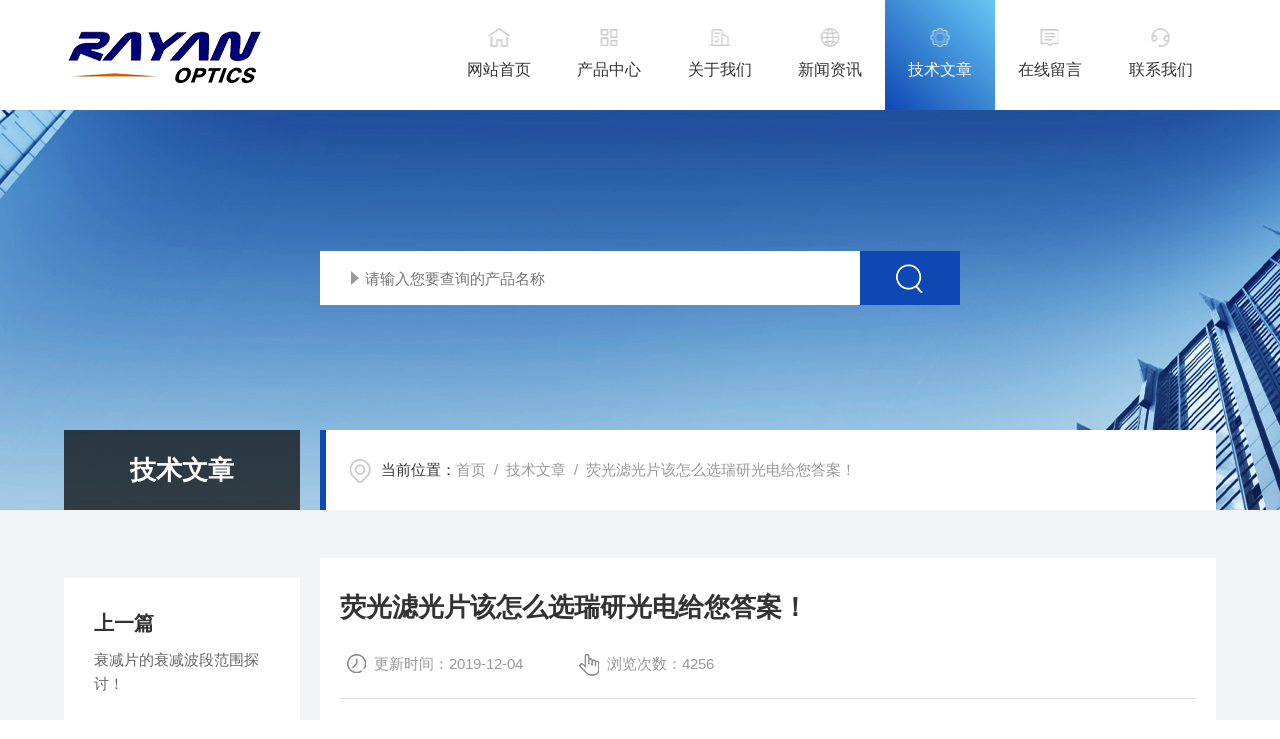

--- FILE ---
content_type: text/html; charset=utf-8
request_url: http://www.rayanfilters.com/Article-2053779.html
body_size: 4845
content:
<!DOCTYPE html PUBLIC "-//W3C//DTD XHTML 1.0 Transitional//EN" "http://www.w3.org/TR/xhtml1/DTD/xhtml1-transitional.dtd">
<html xmlns="http://www.w3.org/1999/xhtml">
<head>
    <meta http-equiv="Content-Type" content="text/html; charset=utf-8" />
    <meta http-equiv="X-UA-Compatible" content="IE=edge,chrome=1" />
    <meta name="renderer" content="webkit|ie-comp|ie-stand" />
    <meta name="viewport" content="width=device-width, initial-scale=1, maximum-scale=1, user-scalable=no" />
    <title>荧光滤光片该怎么选瑞研光电给您答案！-长春瑞研光电科技有限公司</title>


    <link type="text/css" rel="stylesheet" href="/skins/406275/css/style.css" />
    <link type="text/css" rel="stylesheet" href="/skins/406275/css/swiper.min.css" />
    <script type="text/javascript" src="/skins/406275/js/jquery-3.6.0.min.js"></script>
    <script type="text/javascript" src="/skins/406275/js/swiper.min.js"></script>
    <!--[if !IE]><!-->
    <script type="text/javascript">new WOW().init();</script>
    <!--<![endif]-->
    <!--导航当前状态 JS-->
	<script language="javascript" type="text/javascript"> 
        var nav= '5';
    </script>
    <!--导航当前状态 JS END--> 
    <link rel="shortcut icon" href="/skins/406275/favicon.ico">
<script type="application/ld+json">
{
"@context": "https://ziyuan.baidu.com/contexts/cambrian.jsonld",
"@id": "http://www.rayanfilters.com/Article-2053779.html",
"title": "荧光滤光片该怎么选瑞研光电给您答案！",
"pubDate": "2019-12-04T09:29:38",
"upDate": "2019-12-04T09:29:38"
    }</script>
<script language="javaScript" src="/js/JSChat.js"></script><script language="javaScript">function ChatBoxClickGXH() { DoChatBoxClickGXH('https://chat.chem17.com',409276) }</script><script>!window.jQuery && document.write('<script src="https://public.mtnets.com/Plugins/jQuery/2.2.4/jquery-2.2.4.min.js">'+'</scr'+'ipt>');</script><script type="text/javascript" src="https://chat.chem17.com/chat/KFCenterBox/406275"></script><script type="text/javascript" src="https://chat.chem17.com/chat/KFLeftBox/406275"></script><script>
(function(){
var bp = document.createElement('script');
var curProtocol = window.location.protocol.split(':')[0];
if (curProtocol === 'https') {
bp.src = 'https://zz.bdstatic.com/linksubmit/push.js';
}
else {
bp.src = 'http://push.zhanzhang.baidu.com/push.js';
}
var s = document.getElementsByTagName("script")[0];
s.parentNode.insertBefore(bp, s);
})();
</script>
</head>
<body>
<!--网站头部-->
<div class="ind_top">
    <div class="top2 w1400">
    	<div class="logo fl"><a href="/"><img src="/skins/406275/images/logo.png" alt="长春瑞研光电科技有限公司"></a></div>
        <div class="nav fr">
        	<div class="nav_menu">   <!--手机端目录-->
                <i></i>
                <i></i>
                <i></i>
        	</div>
            <div class="nav0">
                <ul>
                    <li class="nav_item" id="navId1"><a href="/">网站首页</a></li>
                    <li class="nav_item" id="navId2"><a href="/products.html">产品中心</a></li>
                    <li class="nav_item" id="navId3"><a href="/aboutus.html">关于我们</a></li>
                    <li class="nav_item" id="navId4"><a href="/news.html">新闻资讯</a></li>
                    <li class="nav_item" id="navId5"><a href="/article.html">技术文章</a></li>
                    <li class="nav_item" id="navId6"><a href="/order.html">在线留言</a></li>
                    <li class="nav_item" id="navId7"><a href="/contact.html">联系我们</a></li>
                    <div class="clear"></div>
                </ul>
                <div class="nav_mask"></div>
            </div>
        </div>
        <div class="clear"></div>
    </div>
</div>

<!--下面这段控制导航栏光标的-->
<script language="javascript" type="text/javascript">
	try {
		document.getElementById("navId" + nav).className = "nav_item on";
		}
		catch (e) {}
</script>
<script type="text/javascript">
      $('.nav_mask').click(function(){
          $('.nav0').removeClass('open')
      })
      $('.nav_menu,.nav_list').click(function(e){
          e.stopPropagation();
      })
      $('.nav').find('.nav_menu').click(function(e){
          $('.nav0').toggleClass('open')
      })
  
</script>
<!--网站头部-->
<script src="http://www.chem17.com/mystat.aspx?u=sunmeng_cust"></script>
<!--nybanner 开始-->
<div class="nybanner">
  <img src="/skins/406275/images/nybanner.jpg" class="nyBa_Img" />
  <div class="ss">
    <form action="/products.html" method="post" onsubmit="return checkFrom(this);">
      <div class="sc_ipt"><input type="text" name="keyword" placeholder="请输入您要查询的产品名称"></div>
      <div class="sc_btn"><input type="submit" value=""></div>
      <div class="clear"></div>
    </form>
  </div>
  <div class="w1400">
    <div class="ny_bigt">技术文章<p>articles</p></div>
    <div class="ny_mbx">
      <p><span>当前位置：</span><a href="/">首页</a>&nbsp;&nbsp;/&nbsp;&nbsp;<a href="/article.html">技术文章</a>&nbsp;&nbsp;/&nbsp;&nbsp;荧光滤光片该怎么选瑞研光电给您答案！</p>
    </div>
  </div>
</div>
<!--nybanner 结束-->
<!--内页主体内容 开始-->
<div class="ny_content art_content">
  <div class="w1400">
    <div class="artright">
      <h1 class="biaoti">荧光滤光片该怎么选瑞研光电给您答案！</h1>
      <div class="information">
        <p>更新时间：2019-12-04</p><p>浏览次数：4256</p>
      </div>
      <div class="art_conet c_detail_wrap">
        &nbsp;　　<a href="http://www.rayanfilters.com/SonList-1846133.html" target="_blank">荧光滤光片</a>该怎么选瑞研光电给您答案！<div>　　荧光滤光片的原理是分子在吸收带吸收激发光谱，然后在发射带发射长波的辐射光谱，即形成了荧光光谱。在分析领域，荧光可用于对生物和化学活性进行定性判别、定量分析和实时观察。由于灵敏度高、特异性好、简便等特点，荧光滤光片广泛应用于生物和分析等领域。</div><div>　　每个荧光滤光片支架包含一片激发滤光片、一片发射滤光片以及一片分色镜，所有滤光片和支架都是通用的标准尺寸，都可以简便地安装、对齐和更换荧光滤光片。</div><div>　　荧光滤光片包含激发滤光片，发射滤光片和分色镜，专为荧光成像应用而设计，提供长波通、单带通、双带通和三带通的荧光滤光片可供选择。</div><div>　　我们该如何合理的选择荧光滤光片？</div><div>　　荧光滤光片选取的原则是在成像端尽可能让荧光/发射光透过，同时*阻挡激发光，获得z高的信噪比。尤其是对于多光子激发和全内反射显微镜的应用，微弱的噪声也会对成像效果造成很大的干扰，因此对信噪比的要求更高。</div><div>　　我们看滤光片的参数一般会看透射率光谱，但往往荧光相对于激发光的强度很弱，选择滤光片更需要参考阻挡深度光谱图-OD值。OD值更能直观地反映滤光片对光的阻挡特性。<br />&nbsp;</div><p align="center"><img src="http://img68.chem17.com/2/20190707/636981380477600375651.jpg" alt="荧光滤光片" width="250" height="250" align="middle" /></p><div>　　在选择激发滤光片和发射滤光片时，两者的阻挡深度光谱交点（OD交点）是重要的判断标准，一般要求宽场光源激发是交点OD值大于5，激光激发时大于OD6，以实现较好的荧光信噪比。</div><div>　　瑞研荧光滤光片都采用离子镀多层硬膜制备而成，膜层致密，性能稳定，使用寿命长。通带的高透过率提高成像亮度，截止带的深截止度确保不必要的光都被阻挡在通带外，保证了成像质量的高信噪比和高对比度，在任何应用中产生z大的亮度和对比度。</div>
      </div>
    </div>
    <div class="artleft">
      <div class="art_Prev">
        <p>上一篇</p>
        <a href="/sunmeng_cust-Article-2058698/">衰减片的衰减波段范围探讨！</a>
      </div>
      <div class="art_next">
        <p>下一篇</p>
        <a><a href="/sunmeng_cust-Article-2051199/">激光晶体棒的主要特性解读</a></a>
      </div>
      <div class="art_fenx">
        <p>分享到</p>
        <div class="bdsharebuttonbox bdshare-button-style0-24" id="j_shart_s_240" data-tag="share_1" data-bd-bind="1681714059303">
          <a class="bds_weixin iconfont" data-cmd="weixin" title="微信"></a> 
          <a class="bds_sqq iconfont" data-cmd="sqq" title="QQ"></a>
          <a class="bds_qzone iconfont" data-cmd="qzone" title="QQ空间"></a> 
        </div>
         <script>
			window._bd_share_config = {
				share : [{
					"bdSize" : 24
				}],
			}
			with(document)0[(getElementsByTagName('head')[0]||body).appendChild(createElement('script')).src='http://bdimg.share.baidu.com/static/api/js/share.js?cdnversion='+~(-new Date()/36e5)];
		</script>
        <div class="fh"><a href="/article.html">返回列表</a></div>
      </div>
    </div>
  </div>
</div>

        
<!--内页主体内容 结束-->
<!--foot start-->
<footer>
  <div class="w1400">
    <div class="foot_logo">
      <img src="/skins/406275/images/footlogo.png" />
    </div>
    <div class="foot_nav">
      <a href="/">网站首页</a>
      <a href="/aboutus.html">关于我们</a>
      <a href="/products.html">产品中心</a>
      <a href="/news.html">新闻资讯</a>
      <a href="/article.html">技术文章</a>
      <a href="/contact.html">联系我们</a>
    </div>
    <div class="clear"></div>
    <div class="banquan">
      <div class="zuo">
        Copyright &copy; 2025 长春瑞研光电科技有限公司 版权所有&nbsp;&nbsp;&nbsp;<a href="http://beian.miit.gov.cn/" target="_blank" rel="nofollow">备案号：吉ICP备14002370号-2</a>&nbsp;&nbsp;&nbsp;&nbsp;<a href="/sitemap.xml" target="_blank">sitemap.xml</a>&nbsp;&nbsp;&nbsp;&nbsp;技术支持：<a href="http://www.chem17.com" target="_blank" rel="nofollow">化工仪器网</a>&nbsp;&nbsp;&nbsp;<a href="http://www.chem17.com/login" target="_blank" rel="nofollow">管理登陆</a>
      </div>
      <div class="you">
        <div class="footvx"><img src="/skins/406275/images/ewm.jpg" /></div>
        <div class="footqq"><a id="cp1">2330068026</a></div>
      </div>
    </div>
  </div>
</footer>
<!--foot end-->
<!--网站右侧漂浮 begin-->
<div id="gxhxwtmobile" style="display:none;">18143011686</div>
<div id="gxhxwtmobile" style="display:none;">18143011686</div>
<div class="f_pf1" style="display:none;">
	<!--<a href="tencent://message/?uin={2330068026&Site=&Menu=yes" target="_blank" class="qqa"></a>
    <a onclick="ChatBoxClickGXH()" href="#" target="_self" class="qqa"></a>-->
    <div class="tela"><a href="tel:0431-81976112"></a><div class="wz"><p>TEL：0431-81976112<em></em></p></div></div>
    <div class="wxa"><span></span><div class="code"><p><img src="/skins/406275/images/ewm.jpg" /><em></em><span>扫码加微信</span></p></div></div>
    <a class="totop"></a>
</div>
<!--网站右侧漂浮 end-->
<script type="text/javascript" src="/skins/406275/js/customer.js"></script>

 <script type='text/javascript' src='/js/VideoIfrmeReload.js?v=001'></script>
  
</html>
</body>

--- FILE ---
content_type: text/css
request_url: http://www.rayanfilters.com/skins/406275/css/style.css
body_size: 22384
content:
*{ margin:0; padding:0; box-sizing:border-box;-moz-box-sizing:border-box;-webkit-box-sizing:border-box;}
html{}
body{color: #333;}
body, div,dl,dt,dd,ul,ol,li,h1,h2,h3,h4,h5,h6,pre,form,fieldset,input,textarea,blockquote,p { margin:0; padding:0; font:15px/1.5 Microsoft Yahei,微软雅黑,Arial,\5FAE\8F6F\96C5\9ED1,Helvetica,sans-serif;}
table,td,tr,th { border-collapse: collapse; border-spacing: 0; font-size:15px;}
ol,ul {list-style:none;}
li { list-style-type:none;}
img { vertical-align:middle;border:0;}
address,cite,code,em,th{ font-weight:normal; font-style:normal;}
.clear { clear:both; *zoom:1;}
.clear:after { display:block; overflow:hidden; clear:both; height:0; visibility:hidden; content:".";}
a {text-decoration:none; color:#333;cursor:pointer;}
a:visited { text-decoration:none;}
a:hover { text-decoration:none;}
a:active { text-decoration:none;}
.fl { float:left;}
.fr { float:right;}
@font-face {font-family: "Youshebiaotihei";src: url(../fonts/Youshebiaotihei.ttf);}
@font-face {font-family: "impact";src: url(../fonts/impact.ttf);}

/* 按钮样式去除*/
input[type="button"], input[type="submit"], input[type="reset"] {-webkit-appearance: none;}
textarea {  -webkit-appearance: none;}
input{ border-radius: 0; } 
.w1400{width:1400px;margin:0 auto;}

@media screen and (max-width:1430px){
    .w1400{ width:90%;}	
}
@media screen and (max-width:1079px){
    .w1400{ width:94%;}	
}

/**top start**/
.top2 .logo{ width:340px; }
.top2 .logo a{ display:block; width:100%;height:110px; position:relative;}
.top2 .logo a img{ max-height:100%; max-width:100%; position:absolute; top:50%; transform:translateY(-50%);}
.top2 .nav{width: calc(100% - 380px);}
.top2 .nav ul li{ width:14.28%; float:left; text-align:center; position:relative;transition: all .4s ease;}
.top2 .nav ul li a{ display:block; font-size:18px; color:#333; height:110px; line-height:140px;}
.top2 .nav ul li:hover{background:#0e48b3;background-image: linear-gradient(45deg, #0e48b3 , #68c7f5);}
.top2 .nav ul li:hover a{ color:#fff;}
.top2 .nav ul li a:before{ content:""; display:block; width:25px; height:25px; position:absolute; left:50%; transform:translateX(-50%); top:25px;transition: all .4s ease;}
.top2 .nav ul li:nth-of-type(1) a:before{background: url(../images/navico1.png)no-repeat;background-position:0 0;}
.top2 .nav ul li:nth-of-type(1):hover a:before,.top2 .nav ul li.on:nth-of-type(1) a:before{background-position:0 -25px;}
.top2 .nav ul li:nth-of-type(2) a:before{background: url(../images/navico2.png)no-repeat;background-position:0 0;}
.top2 .nav ul li:nth-of-type(2):hover a:before,.top2 .nav ul li.on:nth-of-type(2) a:before{background-position:0 -25px;}
.top2 .nav ul li:nth-of-type(3) a:before{background: url(../images/navico3.png)no-repeat;background-position:0 0;}
.top2 .nav ul li:nth-of-type(3):hover a:before,.top2 .nav ul li.on:nth-of-type(3) a:before{background-position:0 -25px;}
.top2 .nav ul li:nth-of-type(4) a:before{background: url(../images/navico4.png)no-repeat;background-position:0 0;}
.top2 .nav ul li:nth-of-type(4):hover a:before,.top2 .nav ul li.on:nth-of-type(5) a:before{background-position:0 -25px;}
.top2 .nav ul li:nth-of-type(5) a:before{background: url(../images/navico5.png)no-repeat;background-position:0 0;}
.top2 .nav ul li:nth-of-type(5):hover a:before,.top2 .nav ul li.on:nth-of-type(6) a:before{background-position:0 -25px;}
.top2 .nav ul li:nth-of-type(6) a:before{background: url(../images/navico6.png)no-repeat;background-position:0 0;}
.top2 .nav ul li:nth-of-type(6):hover a:before,.top2 .nav ul li.on:nth-of-type(7) a:before{background-position:0 -25px;}
.top2 .nav ul li:nth-of-type(7) a:before{background: url(../images/navico7.png)no-repeat;background-position:0 0;}
.top2 .nav ul li:nth-of-type(7):hover a:before,.top2 .nav ul li.on:nth-of-type(7) a:before{background-position:0 -25px;}
.top2 .nav ul li.on{background:#0e48b3;background-image: linear-gradient(45deg, #0e48b3 , #68c7f5);}
.top2 .nav ul li.on a{ color:#fff;}
.nav_menu{ display:none;}
@media screen and (max-width:1399px) {
	.top2 .nav ul li a{ font-size:16px;}
}
@media screen and (max-width:1079px) {
.top2 .logo{ width:70%; margin-right:0;}
.top2 .logo a{ height:90px;}
.top2 .nav{ width:30%;}
.nav { height:0; margin:0;width:65%;}
.nav .nav0 { width: 60%; height: 100%; margin:0; padding: 0; position:fixed; top: 0; left: -100%; z-index: 999999; transition: 0.5s; -webkit-transition: 0.5s;}
.nav .nav0 ul { width:60%; min-height:100%; background-color: #fff; position:relative; z-index: 999999;}
.nav .nav0 .nav_mask { width:100%; height:100%; background-color:rgba(0, 0, 0, 0.6);position:absolute; left:0; top:0; z-index:9998;}
.nav .nav0 ul li { width: 100%; overflow: hidden; margin:0 auto; padding:0; background:none; box-sizing:border-box; position:relative;height: auto;}
.nav .nav0 > ul > li:hover > a,.nav .nav0 ul li:hover a div a,.nav .nav0 ul li a.active{ color: #fff;}
.nav .nav0 ul li a.active{ background:#0aa770;}
.top2 .nav ul li a:before{ top:20px;}
.nav .nav0 ul > li a { display:block; width: 100%; line-height:60px; height:60px;font-size:16px; text-align:left; padding:0 60px 0 20px; -webkit-box-sizing: border-box; -moz-box-sizing: border-box; box-sizing: border-box;}
.nav .nav0 ul > li div a:hover{ color:#fff;}
.nav_item div{ position:static; border-top:0;}
.nav_item div a{background: #f5f5f5;margin-bottom: 1px;}
.nav .nav0 ul > li a.on{ height:auto;}
.nav .nav0 > ul > li i { display:block; width:60px; height:60px; background-size:14px 14px; position:absolute; top:0; right:0; background:url(../images/down2.png) center center no-repeat; background-size:14px 14px;}
.nav .nav0 > ul > li:hover i{background:url(../images/down1.png) center center no-repeat;background-size: 14px 14px;}
.nav .nav0 > ul > li i.cur { background-size:14px 14px;}
.nav .nav_menu { display: block;padding: 12px 10px; background-color:#fff; border: 1px solid #ccc; border-radius:2px; float:right;margin:24px auto;}
.nav .nav_menu i { display: block; width: 24px; height: 2px; background-color: #ccc; border-radius: 1px;}
.nav .nav_menu i + i { margin-top: 6px;}
.nav .open { width:100%; overflow: auto; left: 0%;}
.nav_item a.active:after{ height:0;}
}
@media screen and (max-width:767px) {
	.top2 .logo a{ height:70px;}
	.nav .nav_menu { display: block;padding: 10px 8px; margin:16px auto;}
	.nav .nav_menu i{ width:20px;}
	.nav .nav_menu i + i{ margin-top:5px;}
}

/**top end**/

/* banner 开始 */
.apple-banner { width: 100%; overflow: hidden;}
.apple-banner .swiper-container { width: 100%; position:relative;}
.apple-banner .swiper-container .swiper-slide img{ width:100%;}
.apple-banner .swiper-container .swiper-button-prev, .apple-banner .swiper-container .swiper-button-next { width: 15%; height: 100%; top:0; background:none; margin:0;}
.apple-banner .swiper-container .swiper-button-prev { left:0;}	
.apple-banner .swiper-container .swiper-button-next { right:0;}
.apple-banner .swiper-button-prev span, .apple-banner .swiper-button-next span { display:block; width: 64px; height: 64px; position: absolute; top: 50%; margin-top:-32px; border-radius: 100%; opacity: 0; -webkit-transition: opacity 0.5s ease; transition: opacity 0.5s ease;}
.apple-banner .swiper-button-prev span { background: rgba(0,0,0,0.3) url(../images/arrows1.png) center center no-repeat; left: 20px;}
.apple-banner .swiper-button-next span { background: rgba(0,0,0,0.3) url(../images/arrows2.png) center center no-repeat; right:20px;}
.apple-banner .swiper-button-prev:hover span, .apple-banner .swiper-button-next:hover span{ opacity: .7;}
/*分页器*/
.apple-banner .swiper-pagination{ top:auto; bottom:88px !important;left:50%!important; transform:translateX(-50%); display: flex;display: -webkit-flex;align-items: center;justify-content: center;}
.apple-banner .swiper-pagination-bullet {display: inline-block; width:8px; height:8px; margin: 0 10px !important; cursor: pointer; background:#fff;  opacity: 1; transition: all .4s ease;}
.apple-banner .autoplay .swiper-pagination-bullet-active{background:#0e48b3; position:relative;margin: 0 20px;}
.apple-banner .autoplay .swiper-pagination-bullet-active:after{ content:""; display:block; width:27px; height:27px; border:1px dashed #0e48b3; border-radius:50%; position:absolute; top:-11px; left:-11px;}
@media screen and (max-width:1079px){
	.apple-banner .swiper-pagination{bottom:70px !important; background:none;}
}
@media screen and (max-width:767px){
	.apple-banner .swiper-button-prev span, .apple-banner .swiper-button-next span { width:44px; height:44px; background-size:44px 44px;}
	.apple-banner .swiper-button-prev span { left:10px;}
	.apple-banner .swiper-button-next span { right:10px;}
	.apple-banner .swiper-pagination { bottom:20px !important;}
	.apple-banner .autoplay .swiper-pagination-bullet-active:after{ width:21px; height:21px; top:-8px; left:-8px;}
}
@media screen and (max-width:600px){
	.apple-banner .swiper-container .swiper-slide { height:241px; overflow:hidden;}
	.apple-banner .swiper-container .swiper-slide img{ width:700px; height:100%; position:absolute; top:0; left:50%; transform:translateX(-50%);}
}
@media screen and (max-width:500px){
	.apple-banner .swiper-container .swiper-slide { height:198px;}
	.apple-banner .swiper-container .swiper-slide img{ width:576px;}
}
@media screen and (max-width:375px){
	.apple-banner .swiper-container .swiper-slide { height:151px;}
	.apple-banner .swiper-container .swiper-slide img{ width:440px;}
}
@media screen and (max-width:320px){
	.apple-banner .swiper-container .swiper-slide { height:127px;}
	.apple-banner .swiper-container .swiper-slide img{ width:370px;}
}
/* banner 结束 */

/*首页电话 搜索 关键词*/
.ind_searchbox{ width:100%; height:122px; position:relative; margin-top:-50px; z-index:999;}
.ind_searchbox .indtel{ width:458px; height:100%; background:#0e48b3; float:left; padding:0 64px; position:relative;}
.ind_searchbox .indtel .tel{background:url(../images/tel.png) left center no-repeat; position:absolute; top:50%; transform:translateY(-50%); }
.ind_searchbox .indtel .tel p{ color:#fff; font-size:16px; padding-left:70px;}
.ind_searchbox .indtel .tel span{ font-size:36px; line-height:40px; font-weight:bold; color:#fff;padding-left:70px;}
.ind_searchbox .right{width: calc(100% - 458px); height:100%;padding:0 64px; background:#eee; float:right;}
.ind_searchbox .right p{ color:#999;max-width:100%; overflow:hidden; white-space:nowrap;text-overflow:ellipsis;margin-top: 25px;}
.ind_searchbox .right p i{ font-style:normal; font-size:15px; color:#666;}
.ind_searchbox .right p a{font-size:15px;color:#999; margin-right:10px;}
.ind_searchbox .right p a:hover{color:#0e48b3;}
.ind_searchbox .right .ss{width: 100%;height: 38px; background:#fff;overflow: hidden;padding: 0; margin-top:8px; position:relative;}
.ind_searchbox .right .sc_ipt input{display: block;width: 100%;height: 37px;overflow: hidden;line-height: 36px;font-size: 14px;white-space: nowrap;text-overflow: ellipsis;background: url(../images/ss_sj.png) 15px center no-repeat;outline: none;border: 0;margin: 0;padding: 0 9px 0 39px;}
.ind_searchbox .right .sc_btn {width: 60px;height:38px;overflow: hidden; margin: 0; padding: 0;position: absolute; top: 0; right: 0;}
.ind_searchbox .right .sc_btn input{display: block;width: 100%;height: 100%;overflow: hidden;background: url(../images/ss_dsj.png) center no-repeat;outline: none;border: 0;margin: 0;}
@media screen and (max-width:1399px){
	.ind_searchbox .indtel{ width:400px;padding: 0 34px;}
	.ind_searchbox .right{width: calc(100% - 400px);padding: 0 34px;}
}
@media screen and (max-width:1079px) {
	.ind_searchbox .indtel{ width:350px;padding: 0 20px;}
	.ind_searchbox .indtel .tel span{ font-size:32px;}
	.ind_searchbox .right{width: calc(100% - 350px);padding: 0 20px;}
}
@media screen and (max-width:900px) {
	.ind_searchbox .indtel{ display:none;}
	.ind_searchbox .right{width: 100%;padding: 0 34px;background: #0e48b3;}
	.ind_searchbox .right p,.ind_searchbox .right p i,.ind_searchbox .right p a{ color:#fff;}
}
@media screen and (max-width:767px) {
	.ind_ssall{ width:100% !important;}
	.ind_searchbox{ height:62px; margin-top:0;}
	.ind_searchbox .right{padding: 0 3%;}
	.ind_searchbox .right p{ display:none;}
	.ind_searchbox .right .ss{ margin-top:12px;}
}

/*首页关于我们*/
.ind_about{ padding:85px 0; overflow:hidden; background:url(../images/about_bg.jpg) center bottom no-repeat;}
.ind_about .text{ width:40%; float:left;}
.ind_tit{ position:relative; margin-top:28px; float:left;}
.ind_tit span{ font-size:28px; font-weight:bold; color:#0e48b3; text-transform:uppercase; position:relative; z-index:2;}
.ind_tit p{ font-size:40px; line-height:42px; font-weight:bold; position:relative; z-index:2;}
.ind_tit:before{ content:""; display:block; width:200px; height:136px; border:5px solid #f9f9f9; position:absolute; top:-28px; left:49px;}
.ind_about .text .gsname{ font-size:26px; margin:65px 0 25px;}
.ind_about .text .gsname:after{content:""; display:block; width:50px; height:2px;background: #0e48b3; margin-top:12px; }
.ind_about .text .gsms{ max-height:168px; overflow:hidden;text-overflow: ellipsis;display: -webkit-box;-webkit-line-clamp: 6;-webkit-box-orient: vertical;}
.ind_about .text .gsms,.ind_about .text .gsms p{ font-size:15px; color:#666; line-height:28px;}
.ind_about .text .more{ display:block;font-size:16px; color:#666; margin-top:35px; line-height:31px; display:flex; display: -webkit-flex; transition: all .4s ease;}
.ind_about .text .more i{ display:block; width:31px; height:31px; border:1px solid #999; border-radius:50%; background:url(../images/morejt1.png) center no-repeat; margin-left:10px; transition: all .4s ease;}
.ind_about .text .more:hover{ color:#0e48b3;}
.ind_about .text .more:hover i{background: #0e48b3 url(../images/morejt2.png) center no-repeat; border:0;}

.ind_about .abimg{ width:55%; float:right; position:relative;}
.ind_about .abimg img{ float:right;}
.ind_about .abimg ul{ position: absolute; overflow:hidden; top:50%; transform:translateY(-50%); background:#0e48b3; background-image: linear-gradient(130deg, #0e48b3 , #68c7f5); padding:40px 32px 50px;}
.ind_about .abimg ul li{ color:#fff; width:100%; min-width:120px; padding:20px 0; text-align:center;}
.ind_about .abimg ul li:nth-of-type(2){ border-top:1px solid rgba(255,255,255,.1); border-bottom:1px solid rgba(255,255,255,.1);}
.ind_about .abimg ul li p em{ font-size:34px; font-weight:bold;}
@media screen and (max-width:1399px){
	.ind_about{ padding:60px 0;}
	.ind_about .text{ width: calc(100% - 630px);}
	.ind_about .text .gsname{margin: 55px 0 15px;}
	.ind_about .text .more{ margin-top:25px;}
	.ind_about .abimg{ width:600px; height:444px;}
	.ind_about .abimg img{ width:100%; height:100%;}
	.ind_about .abimg ul{ width:100%; top:auto; padding:32px; transform:none; bottom:0;}
	.ind_about .abimg ul li{ width:33.3333333%; float:left; padding:0;}
	.ind_about .abimg ul li:nth-of-type(2){ border:0; border-left:1px solid rgba(255,255,255,.1); border-right:1px solid rgba(255,255,255,.1);}
}
@media screen and (max-width:1079px){
	.ind_about{ padding:40px 0;}
	.ind_about .text{ width:100%;}
	.ind_tit{ text-align:center; float:none; margin:0;}
	.ind_tit span{ display:none;}
	.ind_tit p{ font-size:36px;}
	.ind_tit:before{ display:none;}
	.ind_about .text .gsname{ text-align:center; margin: 20px 0 10px;}
	.ind_about .text .gsname:after{ display:none;}
	.ind_about .text .more{ width:108px; margin:20px auto 30px;}
	
	.ind_about .abimg{ width:100%; height:auto;}
}
@media screen and (max-width:767px){
	.ind_tit p{ font-size:30px; line-height:34px;}
	.ind_about .text .gsname{ font-size:22px;margin: 10px 0 5px;}
	.ind_about .text .more{ margin: 20px auto }
	.ind_about .abimg ul{ display:none;}
}

/*首页产品展示*/
.ind_pro{ padding:85px 0 65px; overflow:hidden;background-image: linear-gradient(160deg, #0e48b3 ,  #0e48b3 , #68c7f5); min-height:400px;}
.ind_pro .ind_tit span{ color:#439beb;}
.ind_pro .ind_tit p{color:#fff;}
.ind_pro .ind_tit:before{border:5px solid rgba(244,244,244,.1);}
.ind_pro .fenlei{ width:56%; float:right; max-height:116px; overflow:hidden; margin-top:16px;}
.ind_pro .fenlei a{ display:block; width:32%; height:54px; line-height:54px; border:1px solid rgba(255,255,255,.1); margin-right:2%; float:left; margin-bottom:8px; text-align:center; color:#fff; font-size:16px; padding:0 10px;overflow:hidden; white-space:nowrap;text-overflow:ellipsis; transition: all .4s ease;}
.ind_pro .fenlei a:nth-child(3n){ margin-right:0;}
.ind_pro .fenlei a:hover{ font-size:17px;}

.ind_pro .cpzs{ width:100%; margin-top:65px;}
.ind_pro .cpzs ul li{ width:23.8%; margin-right:1.6%; float:left; background:#fff; padding:18px 18px 13px; margin-bottom:20px;}
.ind_pro .cpzs ul li:nth-child(4n){ margin-right:0;}
.ind_pro .cpzs ul li .pic{ display:block; width:100%; height:300px; position:relative; overflow:hidden;}
.ind_pro .cpzs ul li .pic img{ position:absolute; margin:auto; top:0; bottom:0; left:0; right:0; max-width:100%; max-height:100%;transition: all .4s ease;}
.ind_pro .cpzs ul li:hover .pic img{transform: scale(1.06);}
.ind_pro .cpzs ul li .name{ font-size:18px; font-weight:bold; text-align:center; padding:0 10px;max-width:100%; overflow:hidden; white-space:nowrap;text-overflow:ellipsis;display: block;transition: all .4s ease;}
.ind_pro .cpzs ul li:hover .name{ color:#0e48b3;}
.ind_pro .cpzs ul li em{ display:block; width:100%; height:1px; background:#ddd; position:relative; margin-bottom:13px;}
.ind_pro .cpzs ul li em:before{ content:""; display:block; width:20px; height:3px;background:#0e48b3; position:absolute; left:0; top:-1px;transition: all .4s ease;}
.ind_pro .cpzs ul li:hover em:before{ width:100%;}
@media screen and (max-width:1399px){
	.ind_pro{ padding:60px 0 40px;}
	.ind_pro .cpzs ul li .pic{ height:240px;}
}
@media screen and (max-width:1079px){
	.ind_pro{ padding:40px 0 20px;}
	.ind_pro .fenlei{ width:100%;margin-top: 30px;}
	.ind_pro .cpzs{ margin-top:30px;}
	.ind_pro .cpzs ul li{ width:32%; margin-right:2%;}
	.ind_pro .cpzs ul li:nth-child(4n){ margin-right:2%;}
	.ind_pro .cpzs ul li:nth-child(3n){ margin-right:0;}
	.ind_pro .cpzs ul li .pic{ height:200px;}
	
}
@media screen and (max-width:600px){
	.ind_pro{ padding:40px 0 30px;}
	.ind_pro .cpzs{ margin-top:20px;}
	.ind_pro .cpzs ul li{ width:49%; margin-right:2%; margin-bottom:10px;}
	.ind_pro .cpzs ul li:nth-child(3n){ margin-right:2%;}
	.ind_pro .cpzs ul li:nth-child(2n){ margin-right:0;}
	.ind_pro .cpzs ul li .pic{ height:180px;}
}
@media screen and (max-width:414px){
	.ind_pro .fenlei{ height:96px;margin-top: 20px;}
	.ind_pro .fenlei a{ width:49%; height:44px; line-height:44px;}
	.ind_pro .fenlei a:nth-child(3n) {margin-right:2%;}
	.ind_pro .fenlei a:nth-child(2n) {margin-right:0;}
	.ind_pro .cpzs ul li .pic{ height:150px;}
	
}

/*首页资讯中心*/
.ind_new_art{padding:85px 0; overflow:hidden; background:#f9f9f9; min-height:500px;}
.ind_new_art .left{ width:268px; float:left;}
.ind_new_art .ind_tit:before{border: 5px solid rgba(14,72,179,.05);}
.ind_new_art .left img{margin-top:146px;}
.ind_new_art .left .btn{width:100%;margin-top:50px;}
.ind_new_art .left .btn p{ width:100%; height:90px;text-align:center; font-size:18px; background:#e9e8e8;display: flex;display: -webkit-flex;justify-content: center;align-items: center; position:relative;}
.ind_new_art .left .btn p:nth-of-type(2){ margin-top:20px;}
.ind_new_art .left .btn p i{ font-style:normal; font-size:26px;padding-right:7px;font-family: "impact"; text-transform:uppercase;}
.ind_new_art .left .btn p.on,.ind_new_art .left .btn p:hover{background:#0e48b3;color:#fff;}
.ind_new_art .left .btn p.on i,.ind_new_art .left .btn p:hover i{ color:#fff;}
.ind_new_art .left .btn p.on:after,.ind_new_art .left .btn p:hover:after{ content:""; display:block; width: 0; height: 0;border-left: 12px solid #0e48b3; border-top: 12px solid transparent; border-bottom: 12px solid transparent; position:absolute; right:-12px;}

.ind_new_art .right{width: calc(100% - 328px); float:right; position:relative;overflow:hidden;}
.ind_new_art .right .tong{ display:none;}
.ind_new_art .right .tong.on{ display:block;}
.ind_new_art .right ul li{ width:50%; float:left; padding:48px; background:#fff;}
.ind_new_art .right ul li:nth-of-type(2),.ind_new_art .right ul li:nth-of-type(3),.ind_new_art .right ul li:nth-of-type(6),.ind_new_art .right ul li:nth-of-type(7),.ind_new_art .right ul li:nth-of-type(10),.ind_new_art .right ul li:nth-of-type(11){ background:#edecec;}
.ind_new_art .right ul li:hover{ background:#0e48b3;}
.ind_new_art .right ul li .name{max-width:100%; overflow:hidden; white-space:nowrap;text-overflow:ellipsis;display: block; font-size:18px; font-weight:bold; margin-bottom:20px;}
.ind_new_art .right ul li:hover .name{ color:#fff;}
.ind_new_art .right ul li .ms{ font-size:15px; color:#999; line-height:24px; height:48px;overflow: hidden;text-overflow: ellipsis;display: -webkit-box;-webkit-line-clamp: 2;-webkit-box-orient: vertical;}
.ind_new_art .right ul li:hover .ms{ color:#fff;}
.ind_new_art .right ul li .dixx{ margin-top:35px;}
.ind_new_art .right ul li .dixx p{ font-size:16px; font-weight:bold; color:#999; float:left;}
.ind_new_art .right ul li:hover .dixx p{ color:#fff;}
.ind_new_art .right ul li .dixx a{ display:block; float:right; font-size:14px; color:#999; width:106px; height:36px; line-height:36px; text-align:center; border:1px solid #999; position:relative;transition: all .4s ease;}
.ind_new_art .right ul li .dixx a:after{ content:""; display:block; width:30px; height:11px; background:#fff url(../images/newjt.png) center no-repeat; position:absolute; right:-20px; top:11px;}
.ind_new_art .right ul li:nth-of-type(2) .dixx a:after,.ind_new_art .right ul li:nth-of-type(3) .dixx a:after,.ind_new_art .right ul li:nth-of-type(6) .dixx a:after,.ind_new_art .right ul li:nth-of-type(7) .dixx a:after,.ind_new_art .right ul li:nth-of-type(10) .dixx a:after,.ind_new_art .right ul li:nth-of-type(11) .dixx a:after{background:#edecec url(../images/newjt.png) center no-repeat;}
.ind_new_art .right ul li:hover .dixx a{ border: 0; background:#fff; color:#0e48b3;}
.ind_new_art .right ul li:hover .dixx a:after{ display:none;}
@media screen and (max-width:1399px){
	.ind_new_art{padding:60px 0;}
	.ind_new_art .left img{ margin-top:90px;}
	.ind_new_art .left .btn{ margin-top:35px;}
	.ind_new_art .right{width: calc(100% - 308px);}
	.ind_new_art .right ul li{ padding:30px;}
}
@media screen and (max-width:1079px){
	.ind_new_art{padding:40px 0;}
	.ind_new_art .left{ width:100%;}
	.ind_new_art .left img{ display:none;}
	.ind_new_art .left .btn{display:flex; display: -webkit-flex;justify-content: center; margin-top:30px; margin-bottom:20px;}
	.ind_new_art .left .btn p{ width:250px; height:50px;}
	.ind_new_art .left .btn p:nth-of-type(2){ margin-top:0; margin-left:15px;}
	.ind_new_art .left .btn p.on:after, .ind_new_art .left .btn p:hover:after{ display:none;}
	.ind_new_art .right{ width:100%;}
}
@media screen and (max-width:767px){
	.ind_new_art{ min-height:100px;}
	.ind_new_art .right ul li{ padding:20px;}
	.ind_new_art .right ul li .dixx{ margin-top:15px;}
	.ind_new_art .right ul li .dixx p{ font-size:14px; font-weight:300;}
	.ind_new_art .right ul li .dixx a{width: 86px; height:30px; line-height:30px;}
	.ind_new_art .right ul li .dixx a:after{ display:none;}
}
@media screen and (max-width:500px){
	.ind_new_art .left .btn p{ width:150px; height:46px;}
	.ind_new_art .left .btn p i{ display:none;}
}

/*首页案例展示*/
.ind_case{padding:70px 0 85px; overflow:hidden; min-height:300px;}
.ind_case .ind_tit{ margin-top:0;}
.ind_case .ind_tit:before{ display:none;}
.ind_case .casemore{ display:block;font-size:16px; color:#666; margin-top:35px; line-height:31px; display:flex; display: -webkit-flex; transition: all .4s ease; float:right;}
.ind_case .casemore i{ display:block; width:31px; height:31px; border:1px solid #999; border-radius:50%; background:url(../images/morejt1.png) center no-repeat; margin-left:10px; transition: all .4s ease;}
.ind_case .casemore:hover{ color:#0e48b3;}
.ind_case .casemore:hover i{background: #0e48b3 url(../images/morejt2.png) center no-repeat; border:0;}
.ind_case .swiper-container4{ overflow:hidden; min-height:300px;}
.ind_case ul{ margin-top:45px;}
.ind_case ul li{ width:32%;float:left; overflow:hidden;}
.ind_case ul li:nth-child(3n){}
.ind_case ul li .pic{ display:block; width:100%; height:260px; overflow:hidden;}
.ind_case ul li .pic img{width:100%; height:100%;object-fit: cover; transition: all .4s ease;}
.ind_case ul li:hover .pic img{transform: scale(1.08);}
.ind_case ul li .text{ width:86%; margin:0 auto; text-align:center; background:#fff; position:relative; margin-top:-38px;transition: all .4s ease;}
.ind_case ul li:hover .text{ box-shadow:0 0 10px rgba(0,0,0,.2);}
.ind_case ul li .text .time{ padding-top:18px;}
.ind_case ul li .text .time p{ font-size:32px; line-height:34px;font-weight:bold;}
.ind_case ul li .text .time span{ font-size:18px; color:#999;}
.ind_case ul li .text .name{ font-size:18px; font-weight:bold;max-width:100%; overflow:hidden; white-space:nowrap;text-overflow:ellipsis;display: block; padding:0 24px; transition: all .4s ease;}
.ind_case ul li:hover .text .name{ color:#0e48b3;}
.ind_case ul li .text .ms{ font-size:15px; color:#999; line-height:24px; height:48px; margin: 15px 0 25px; padding:0 24px;overflow: hidden;text-overflow: ellipsis;display: -webkit-box;-webkit-line-clamp: 2;-webkit-box-orient: vertical;}
.ind_case ul li .text .more{ display:block; width:100%; height:46px; line-height:46px; background:#e2e2e2; font-size:0; color:#fff; position:relative; text-align:center;padding:0 24px; text-align:left;}
.ind_case ul li:hover .text .more{ font-size:15px; color:#fff;}
.ind_case ul li .text .more:before{ content:""; display:block; width:34px; height:16px; background:url(../images/casemore.png) center no-repeat; position:absolute; left:50%; top:50%; transform:translate(-50%,-50%);}
.ind_case ul li:hover .text .more:before{ display:none;}
.ind_case ul li .text .more:after{ content:"查看详情"; font-size:15px;display:block; width:100%; height:0; background:#0e48b3 url(../images/morejt2.png)  calc(100% - 20px) center no-repeat; padding-left:24px;position:absolute; bottom:0; left:0;transition: all .4s ease;box-sizing:border-box;-moz-box-sizing:border-box;-webkit-box-sizing:border-box;}
.ind_case ul li:hover .text .more:after{ height:100%;}

@media screen and (max-width:1399px){
	.ind_case{padding:60px 0;}
}
@media screen and (max-width:1079px){
	.ind_case{padding:40px 0;}
	.ind_case .casemore{ display:none;}
	.ind_case .swiper-container4{ margin-top:-12px;}
	.ind_case ul li .text .time p{ font-size:28px;}
	.ind_case ul li .text .ms{ margin:10px 0;}
}

/*首页友情链接 联系方式*/
.ind_five{padding:80px 0; overflow:hidden; background:#f5f5f5;}
.ind_five .link .tit{ width:100%; border-bottom:1px solid #e6e6e6; padding-bottom:18px; margin-bottom:18px; font-size:34px; line-height: 36px;font-weight:bold; text-transform:uppercase;}
.ind_five .link .tit i{ font-style:normal; color:#0e48b3;}
.ind_five .link .tit img{ margin-left:6px;}
.ind_five .link .lja a{ float:left; margin-right:23px; color:#999;transition: all .4s ease; line-height:28px;}
.ind_five .link .lja a:hover{color:#0e48b3;}
.ind_five .ind_lxfs{ width:100%; margin-top:50px; overflow:hidden;}
.ind_five .ind_lxfs li{ width:31%;height:150px; float:left; margin-right:3.5%; background:#fff; border-radius:7px; position:relative;}
.ind_five .ind_lxfs li:nth-child(3n){ margin-right:0;}
.ind_five .ind_lxfs li .left{ width:32%; height:100%; float:left;}
.ind_five .ind_lxfs li:nth-of-type(1) .left{ background:#0e48b3 url(../images/indlx1.png) center no-repeat;}
.ind_five .ind_lxfs li:nth-of-type(2) .left{ background:#189cf1 url(../images/indlx2.png) center no-repeat;}
.ind_five .ind_lxfs li:nth-of-type(3) .left{ background:#1f5ed2 url(../images/indlx3.png) center no-repeat;}
.ind_five .ind_lxfs li .right{ width:68%; height:100%; padding:7% 9%; float:right;}
.ind_five .ind_lxfs li .right p{ font-size:20px;}
.ind_five .ind_lxfs li .right em{ display:block; width:100%; height:1px; background:#ddd; margin:8px 0 18px; position:relative;}
.ind_five .ind_lxfs li .right em:after{ content:""; display:block; width:76px; height:3px; background:#0e48b3; position:absolute; left:0; top:-1px;}
.ind_five .ind_lxfs li .right span{ font-size:18px; color:#999;word-break: break-all}
.ind_five .ind_lxfs li i{ display:block; width:27px; height:27px; background:#eaeaf2; border-radius: 0 7px 0 0; font-size:15px; font-weight:bold; color:#ceced6; text-align:center; line-height:27px; font-style:normal; position:absolute; right:0; top:0;}
@media screen and (max-width:1399px){
	.ind_five{padding:60px 0;}
	.ind_five .ind_lxfs{ margin-top:35px;}
}
@media screen and (max-width:1079px){
	.ind_five{padding:40px 0;}
	.ind_five .ind_lxfs{ margin-top:25px;}
	.ind_five .ind_lxfs li .left{ width:35%;}
	.ind_five .ind_lxfs li:nth-of-type(1) .left{ background:#0e48b3 url(../images/indlx1.png) center no-repeat; background-size:50px;}
    .ind_five .ind_lxfs li:nth-of-type(2) .left{ background:#189cf1 url(../images/indlx2.png) center no-repeat; background-size:50px;}
	.ind_five .ind_lxfs li:nth-of-type(3) .left{ background:#1f5ed2 url(../images/indlx3.png) center no-repeat; background-size:50px;}
	.ind_five .ind_lxfs li .right{ width:65%; padding:30px 20px 20px;}
	.ind_five .ind_lxfs li .right p{ font-size:18px;}
	.ind_five .ind_lxfs li .right em:after{ width:70px;}
	.ind_five .ind_lxfs li .right span{ font-size:15px;}

}
@media screen and (max-width:767px){
	.ind_five .ind_lxfs li{ width:100%; height:120px; margin-top:10px;}
	.ind_five .ind_lxfs li .right{ padding:20px 30px;}
}
@media screen and (max-width:414px){
	.ind_five .ind_lxfs li{ height:130px; }
}

/*footer*/
footer{ background:#2e2f32; padding:36px 0 20px; overflow:hidden;}
footer .foot_logo{ width:calc(100% - 780px); float:left;}
footer .foot_logo img{ max-width:100%;}
footer .foot_nav{width:760px; float:right;display:flex; display: -webkit-flex;justify-content:end; margin-top:18px;}
footer .foot_nav a{ font-size:16px; line-height:16px; color:rgba(255,255,255,.8); padding:0 25px; border-left:1px solid #fff;}
footer .foot_nav a:last-child{ padding:0 0 0 25px;}
footer .foot_nav a:hover{ color:#fff;}
footer .banquan{ border-top:1px solid rgba(255,255,255,.1); margin-top:35px;}
footer .banquan .zuo{ margin-top:35px; width:80%; float:left; color:rgba(255,255,255,.3); font-size:14px;}
footer .banquan .zuo a{color:rgba(255,255,255,.3);}
footer .banquan .zuo a:hover{ color:#fff;}
footer .banquan .you{display:flex; display: -webkit-flex;justify-content: end; margin-top:35px;}
footer .banquan .you .footvx{background:url(../images/vxico.png) center no-repeat; width:34px; height:34px; opacity:.5;transition: all .4s ease; position:relative;}
footer .banquan .you .footvx:hover{ opacity:1;}
footer .banquan .you .footvx img{ opacity:0;width:100px; position: absolute;transition: all .4s ease; top:-80px; left:-30px;}
footer .banquan .you .footvx:hover img{opacity:1; top:-100px;}
footer .banquan .you .footqq{background:url(../images/qqico.png) center no-repeat; width:34px; height:34px; margin-left:12px;opacity:.5;transition: all .4s ease;}
footer .banquan .you .footqq:hover{ opacity:1;}
footer .banquan .you .footqq a{ display:block; width:100%; height:100%; opacity:0;}
@media screen and (max-width:1079px){
	footer .foot_logo{ display:none;}
	footer .foot_nav{width:100%;justify-content: space-between;}
}
@media screen and (max-width:767px){
	footer{ padding:30px 0 34px;}
	footer .foot_nav{ display:none;}
	footer .banquan{ border:0;margin-top:0;}
	footer .banquan .zuo{ margin-top:0; margin-bottom:15px; width:100%; line-height:24px;}
	footer .banquan .you{width:100%;justify-content:center;}
	footer .banquan .you .footvx{ background:none; width:150px; height:150px; opacity:1;}
	footer .banquan .you .footvx img{opacity:1; position:static; width:100%;}
	footer .banquan .you .footqq{ display:none;}
}


/*内页banner*/
.nybanner{ width:100%; height:568px; overflow:hidden; margin:0 auto; padding:0; position:relative;}
.nybanner img { display: block; width: 1920px; height: 568px; overflow: hidden; margin: 0 0 0 -960px; position: absolute; left: 50%; top: 0; }
.nybanner .w1400{position: absolute;bottom: 0;left: 50%;transform: translateX(-50%);}
.nybanner .ny_bigt{ width:286px; height:96px; background:rgba(0,0,0,.7); text-align:center; line-height:96px;font-size:32px; font-weight:bold; color:#fff; float:left;}
.nybanner .ny_bigt p{ font-size:16px; text-transform:uppercase; display:none;}
.nybanner .ny_bigt p:after{ content:""; display:block; width:24px; height:1px; background:#fff; float:left;margin: 12px 10px 0 0;}
.nybanner .ny_mbx{width: calc(100% - 306px); height:96px; background:#fff; padding:0 30px; border-left:6px solid #0e48b3; float:right;}
.nybanner .ny_mbx:before{ content:""; display:block; width:30px; height:30px;background: url(../images/about_ico.png) center no-repeat; background-position:0 0; float:left; margin: 34px 5px 0 0;}
.nybanner .ny_mbx p{line-height:96px; font-size:16px; color:#999;overflow:hidden; white-space:nowrap;text-overflow:ellipsis;}
.nybanner .ny_mbx p a{ color:#999;}
.nybanner .ny_mbx p a:hover{color:#0e48b3;}
.nybanner .ny_mbx p span{ color:#333;}

@media screen and (max-width:1399px){
   .nybanner{height:400px;}
   .nybanner img {width: 1920px; height:400px;}
   .nybanner .ny_bigt{ width:236px; height:80px; line-height:80px;font-size:26px;}
   .nybanner .ny_bigt p{ font-size:13px;}
   .nybanner .ny_bigt p:after{width:20px;}
   .nybanner .ny_mbx{width: calc(100% - 256px); height:80px;padding: 0 20px;}
   .nybanner .ny_mbx:before{margin: 26px 5px 0 0;}
   .nybanner .ny_mbx p{line-height:80px; font-size:15px;}
}
@media screen and (max-width:1199px){
	.nybanner { height: 350px;}
	.nybanner img { width: 1920px; height: 350px; overflow: hidden; margin: 0 0 0 -960px;}
}
@media screen and (max-width:1079px){
	.nybanner {height: 260px; }
	.nybanner img { display: block; width: 1920px; height: 260px;}
	.nybanner .ny_bigt{ display:none;}
	.nybanner .ny_mbx{width:100%; height:60px;padding: 0 10px; border:0;}
	.nybanner .ny_mbx:before {margin: 17px 5px 0 0;background-size: 250px;width: 24px; height: 24px;}
	.nybanner .ny_mbx p{line-height:60px; font-size:14px;}
}
@media screen and (max-width:767px) {
	.nybanner {height: auto; overflow: hidden; margin: 0 auto; padding: 0; }
	.nybanner img { display: block; width: 180%; height: auto; overflow: hidden; margin: 0 0 0 -40%; position: static; }
}


/*内页关于我们*/
.ny_content{ min-height:500px; background:#f3f4f6;}
.ny_content .ab_introduce{display: -webkit-flex;display: flex; flex-wrap: wrap;justify-content: space-between;}
.ny_content .jjleft{width:286px; background:#fff; float:left; padding:0 30px 30px;}
.ny_content .jjleft a{ display:block; border-bottom:1px solid #ddd; padding:28px 0;}
.ny_content .jjleft a p{ font-size:18px; line-height:20px;}
.ny_content .jjleft a:hover p{ color:#0e48b3;}
.ny_content .jjleft a span{ font-size:12px; color:#999; text-transform:uppercase;}

.ny_content .jjleft a:before{ content:""; display:block; width:44px; height:44px;background: url(../images/about_ico.png) center no-repeat; background-position:0 -44px; float:left; margin-right:5px;}
.ny_content .jjleft a:nth-of-type(2):before{background-position:0 -88px; }
.ny_content .jjleft a:nth-of-type(3):before:nth-of-type(3){background-position:0 -132px; }
.ny_content .jjleft a:nth-of-type(4):before{background-position:0 -176px; }
.ny_content .jjleft a:nth-of-type(5):before{background-position:0 -220px; }

.ny_content .jjright{width: calc(100% - 306px); background:#fff; float:right; border-top:1px solid #ddd; min-height:300px; padding:30px 40px 30px 36px;}
.ny_content .abtit{ text-align:center; font-size:34px; font-weight:bold; position:relative;}
.ny_content .abtit font{ position: absolute; left:50%; top:50%; transform:translate(-50%,-50%);}
.ny_content .abtit span{ color:#0e48b3;}
.ny_content .abtit i{ font-size:42px; margin:0 8px;font-style: normal;}
.ny_content .abtit p{font-size:80px; font-weight:bold; color:#f6f6f6; text-transform:uppercase; text-align:center;}
.ny_content .jjright .abgsjj{ font-size:15px; color:#666; line-height:34px; max-height:300px; overflow-y:scroll;}

.ny_content .jjright ul.data{ margin:60px 0 40px; overflow:hidden;}
.ny_content .jjright ul.data li{ width:33.3333%; float:left; border-right:1px solid #ddd; text-align:center; font-size:20px; color:#666;}
.ny_content .jjright ul.data li:last-child{ border-right:0;}
.ny_content .jjright ul.data li em{ font-size:56px; color:#0e48b3;font-family:impact; position:relative;}
.ny_content .jjright ul.data li span{ font-size:22px; position:absolute; color:#0e48b3;}
@media screen and (max-width:1399px){
	.ny_content .jjleft{width:236px;padding:0 20px 20px;}
	.ny_content .jjright{width: calc(100% - 256px);padding: 20px 30px 20px 26px; }
	.ny_content .abtit{ font-size:30px;}
	.ny_content .abtit p{ font-size:64px;}
	.ny_content .jjright ul.data{margin: 30px 0;}
	.ny_content .jjright ul.data li{ font-size:18px;}
	.ny_content .jjright ul.data li em{ font-size:46px;}
	.ny_content .jjright ul.data li span{ font-size:16px;}
}
@media screen and (max-width:1079px){
	.ny_content .jjleft{ display:none;}
	.ny_content .jjright{ width:100%;padding: 20px 30px;}
}
@media screen and (max-width:767px){
	.ny_content .jjright{padding: 20px 30px 40px;}
	.ny_content .abtit{ font-size:28px;}
	.ny_content .abtit p{ font-size:54px;}
	.ny_content .jjright .abgsjj{ max-height:none; overflow-y:auto;}
	.ny_content .jjright ul.data{ display:none;}
}
@media screen and (max-width:500px){
	.ny_content .jjright{padding: 20px 30px 30px;}
	.ny_content .abtit{ font-size:24px;}
	.ny_content .abtit p{ font-size:44px;}
	.ny_content .jjright .abgsjj{ line-height:30px;}
}

/*关于我们 横幅*/
.ny_content .ab_hengf{ width:100%; height:340px; background: url(../images/ab_hengf.jpg) center no-repeat; margin:60px 0 0; background-size:cover; overflow:hidden;}
.ny_content .ab_hengf .cont{height:100%; position:relative;}
.ny_content .ab_hengf .cont:before{ content:""; display:block; width:390px; height:340px;background: url(../images/kf.png) left center no-repeat; float:left;background-size:cover;}
.ny_content .ab_hengf .text{height:100%; position:absolute; left:460px; top:70px;}
.ny_content .ab_hengf .text p{ font-size:28px; font-weight:bold; color:#fff;}
.ny_content .ab_hengf .text span{ font-size:17px; color:#fff; opacity:.7; line-height:34px; display:block;margin:15px 0 20px;}
.ny_content .ab_hengf .text .btn a{ display:block; width:184px; height:42px; background:#fff; color:#0e48b3; font-size:18px; border-radius:21px; float:left;padding-left:42px; line-height:42px;transition: all .4s ease;}
.ny_content .ab_hengf .text .btn a:hover{ position:relative; margin-top:-2px; box-shadow:0 5px 5px rgba(0,0,0,.2);}
.ny_content .ab_hengf .text .btn a:after{ content:""; display:block; width:36px; height:36px; border-radius:50%; background:#0e48b3 url(../images/top_tel.png) center no-repeat; float:right; margin-right:3px; margin-top:3px;}
.ny_content .ab_hengf .text .btn a:last-child{ margin-left:33px;}
.ny_content .ab_hengf .text .btn a:last-child:after{ background:#0e48b3 url(../images/zxzx_ico.png) center no-repeat;}
@media screen and (max-width:1399px){
	.ny_content .ab_hengf .text p{ font-size:24px;}
	.ny_content .ab_hengf .text span{ font-size:15px; line-height:28px;}
}
@media screen and (max-width:1079px){
	.ny_content .ab_hengf{ width:100%; height:240px;margin:40px 0 0;}
	.ny_content .ab_hengf .cont:before{width:275px; height:240px;}
	.ny_content .ab_hengf .text{left:290px; top:60px;}
	.ny_content .ab_hengf .text p{ margin-bottom:25px;}
	.ny_content .ab_hengf .text span{ display:none;}
	.ny_content .ab_hengf .text .btn a:last-child{ margin-left:15px;}
}
@media screen and (max-width:767px){
	.ny_content .ab_hengf{ display:none;}
}

/*关于我们 企业文化*/
.ab_qywh{ padding:35px 0 60px; overflow:hidden; background:#fff;}
.ab_qywh ul{ width:100%; margin-top:20px;}
.ab_qywh ul li{ width:23.3%; height:412px; float:left; margin-right:2.26666667%; padding:44px 35px 0;background:#f0f0f0 url(../images/qywhli1.png) center bottom no-repeat; position:relative;}
.ab_qywh ul li i{ font-size:54px; font-family:impact; color:#0e48b3;}
.ab_qywh ul li p{ font-size:24px; font-weight:bold; margin:8px 0 28px 0;}
.ab_qywh ul li span{ font-size:15px; line-height:28px; color:#999;}
.ab_qywh ul li:nth-of-type(2){background:#e4e4e4 url(../images/qywhli2.png) center bottom no-repeat;}
.ab_qywh ul li:nth-of-type(3){background:#f0f0f0 url(../images/qywhli3.png) center bottom no-repeat;}
.ab_qywh ul li:nth-of-type(4){ margin-right:0;background:#e4e4e4 url(../images/qywhli4.png) center bottom no-repeat;}
.ab_qywh ul li:after{ content:""; display:block; width:100%; height:0; position:absolute; bottom:50%; left:0; background:rgba(14,72,179,.7); transition: all .4s ease;}
.ab_qywh ul li:hover:after{ height:100%; bottom:0;}
.ab_qywh ul li:hover i,.ab_qywh ul li:hover p,.ab_qywh ul li:hover span{ color:#fff; position:relative; z-index:2;transition: all .4s ease;}
@media screen and (max-width:1399px){
	.ab_qywh {padding: 25px 0 40px;}
	.ab_qywh ul li{ padding:34px 25px 0; height:360px;}
	.ab_qywh ul li p{margin: 0px 0 15px 0; font-size:22px;}
	.ab_qywh ul li span{ line-height:24px;}
}
@media screen and (max-width:1079px){
	.ab_qywh {padding: 25px 0 40px;}
	.ab_qywh ul{ margin-top:10px;}
}
@media screen and (max-width:980px){
	.ab_qywh ul li{ width:48.5%; margin-right:3%; background-size:100% !important; margin-bottom:20px;height:320px;}
	.ab_qywh ul li:nth-of-type(2){ margin-right:0;}
	.ab_qywh ul li i{ font-size:42px;}
}
@media screen and (max-width:767px){
	.ab_qywh { margin-top:30px;padding: 25px 0 30px;}
	.ab_qywh ul { margin-top: 10px;}
	.ab_qywh ul li{ margin-bottom:10px;padding: 24px 15px 0;}
}

/*关于我们 荣誉资质*/
.ab_honor{padding:35px 0 70px; overflow:hidden;background:#f0f0f0 url(../images/honor_bg.jpg) center bottom no-repeat; min-height:400px;}
.ny_content .ab_honor .abtit p{ opacity:.02;}
.ny_content .ab_honor .abtit font { color:#fff;}
.ab_honor .honor_box{padding:0 74px; position:relative; margin-top:20px;}
.ab_honor .wiper-container5{overflow:hidden;width:100%;}
.ab_honor .wiper-container5 ul li{ float:left; width:23.5%;}
.ab_honor .wiper-container5 ul li .pic{ display:block; width:100%; height:360px; background:rgba(255,255,255,.2); border:5px solid #fff; position:relative; overflow:hidden;}
.ab_honor .wiper-container5 ul li .pic img{ position:absolute; margin:auto; top:0; left:0; right:0; bottom:0; max-width:96%; max-height:96%;transition: all .4s ease;}
.ab_honor .wiper-container5 ul li:hover .pic img{transform: scale(1.06);}
.ab_honor .wiper-container5 ul li .name{ display:block; margin:20px 0 50px; color:#fff; font-size:18px; text-align:center;max-width:100%; overflow:hidden; white-space:nowrap;text-overflow:ellipsis;transition: all .4s ease;}
.ab_honor .wiper-container5 ul li:hover .name{color:#0e48b3;}
.ab_honor .honor_box .swiper-button-prev{background:url(../images/about_ico.png) center no-repeat; left:0; width:44px; height:44px; background-position:-44px 0; top:42%; transition: all .2s ease;}
.ab_honor .honor_box .swiper-button-prev:hover{background-position:-44px -44px;}
.ab_honor .honor_box .swiper-button-next{background:url(../images/about_ico.png) center no-repeat; right:0; width:44px; height:44px; background-position:-44px -88px; top:42%; transition: all .2s ease;}
.ab_honor .honor_box .swiper-button-next:hover{background-position:-44px -132px;}
.ab_honor .honor_box .swiper-pagination{ top:auto;left:50%!important; transform:translateX(-50%); display: flex;display: -webkit-flex;align-items: center;justify-content: center;}
.ab_honor .honor_box .swiper-pagination-bullet { display: inline-block; width:38px; height:11px; border-radius:6px; margin: 0 5px; cursor: pointer; background:rgba(255,255,255,.3); border-radius:6px; transition: all .4s ease;}
.ab_honor .honor_box .swiper-pagination-bullet-active{background:#0e48b3;}
@media screen and (max-width:1079px){
	.ab_honor{padding:25px 0 60px;}
	.ab_honor .honor_box{ margin-top:10px;padding: 0 60px;}
	.ab_honor .wiper-container5 ul li .pic{ height:260px;}
	.ab_honor .wiper-container5 ul li .name{ margin:20px 0 30px; font-size:16px;}
	.ab_honor .honor_box .swiper-pagination-bullet {width:30px; height:8px;margin: 0 4px;}
}
@media screen and (max-width:767px){
	.ab_honor{padding:15px 0 50px;}
	.ab_honor .wiper-container5 ul li .name{margin: 15px 0 20px;}
}

/*关于我们 三点服务*/
.ab_service{padding:90px 0; overflow:hidden;}
.ab_service ul li{ width:33.33333%; float:left; padding:0 60px; text-align:center;}
.ab_service ul li p{ margin-top:35px; font-size:26px; font-weight:bold;}
.ab_service ul li em{ display:block; width:40px; height:2px; background:#0e48b3;margin: 14px auto 26px;transition: all .4s ease;}
.ab_service ul li:hover em{ width:70px;}
.ab_service ul li span{line-height: 28px; color:#666; font-size:16px;}
@media screen and (max-width:1399px){
	.ab_service{padding:70px 0;}
}
@media screen and (max-width:1079px){
	.ab_service{padding:50px 0;}
	.ab_service ul li{padding:0 40px;}
	.ab_service ul li p{ margin-top:20px;}
	.ab_service ul li em{margin: 10px auto 16px;}
}
@media screen and (max-width:767px){
	.ab_service{padding:40px 0;}
	.ab_service ul li{padding:0 20px;}
	.ab_service ul li p{ font-size:20px;}
	.ab_service ul li span{ font-size:15px;}
}
@media screen and (max-width:580px){
	.ab_service{padding:20px 0 15px;}
	.ab_service ul li{ width:100%; margin-bottom:20px;}
}


/*产品列表页*/
/*产品分类 开始*/
.proleft { width:23.5%; overflow:hidden; float:left;}
.proleft .cp_type{background-color:#fff; padding:36px 0 10px;}
.cp_type .hd { width:100%; height:auto; margin:0 auto 22px; padding:0 30px;}
.cp_type .hd p { width:100%; height:32px; line-height:32px; color:#0e48b3; font-size:24px; font-weight:bold; margin:0 auto 4px; padding:0;}
.cp_type .hd p img { display:block; width:28px; height:28px; margin:2px 10px 2px 0; padding:0; float:left;}
.cp_type .hd span { display:block; height:24px; line-height:24px; color:#ccc; font-size:14px;}
.cp_type .hd i { display:none;}
.cp_type .hd em{ display:block; width:50px; height:2px;background:url(../images/ProIcoline.png) center no-repeat; margin:13px 0 0;}

.cp_type .bd { padding:0 0 10px;}
.cp_type .bd ul li { background-color:#fff;border-bottom:0px solid #eee; transition: all 0.5s; -webkit-transition: all 0.5s; -moz-transition: all 0.5s; -o-transition: all 0.5s;}
.cp_type .bd ul li p { height:58px; padding:0 30px;position:relative; border-bottom:1px solid #eee;}
.cp_type .bd ul li:last-child p {border-bottom: 0;}
.cp_type .bd ul li p a { display:block; width:100%;line-height:58px; padding:0; overflow: hidden;color:#333; font-size:16px; font-weight:bold; white-space:nowrap; text-overflow: ellipsis; float:left;}
.cp_type .bd ul li p span { display:block; width:40px; height:100%; background:url(../images/mulu0.png) center center no-repeat; cursor:pointer; position:absolute; top:0; right:15px;}
.cp_type .bd ul li div { display:none;}
.cp_type .bd ul li div a { display:block; height:35px; line-height:35px; color:#999; font-size:15px;  padding:0 45px; overflow: hidden; text-overflow: ellipsis; white-space:nowrap;}
.cp_type .bd ul li div a:before{ content:""; display:block; height:6px; width:6px; background:url(../images/proflico.png) no-repeat; background-position:0 0; float:left;margin-right: 8px; margin-top: 14px;}
.cp_type .bd ul li div a:first-child { margin-top:15px;}
.cp_type .bd ul li div a i { display:block; width:4px; height:4px; margin:13px 6px 13px 0; padding:0; border:1px solid #999; border-radius:50%; float:left;}
.cp_type .bd ul li div a:hover i { border:1px solid #cb0010;}
.cp_type .bd ul li.on p,.cp_type .bd ul li:hover p {background:#0e48b3; border:0;}
.cp_type .bd ul li p:hover a, .cp_type .bd ul li.on p a { color:#fff;}
.cp_type .bd ul li p:hover span { background:url(../images/mulu1.png) center center no-repeat;}
.cp_type .bd ul li.on p span { background:url(../images/mulu2.png) center center no-repeat;}
.cp_type .bd ul li div a:hover { color:#0e48b3;}
.cp_type .bd ul li div a:hover:before{ background-position:0 -10px;}
.cp_type .bd ul a.ckqb { display:block; height:34px; line-height:34px; font-size:16px; color:#333; background:#f1f1f1; width:92%; margin:10px auto; text-align:center; overflow: hidden; text-overflow: ellipsis; white-space:nowrap;cursor:pointer;}
.cp_type .bd ul a.ckqb:hover { background:#0e48b3; color:#fff;}

.ProAll { width:100%; height:auto;border-top: 1px solid #eee;margin-top: 12px;}
.ProAll a { display:block; width:100%; height:58px; line-height:58px; overflow:hidden; color:#333; font-size:16px; font-weight:bold; white-space:nowrap; text-overflow: ellipsis; margin:0 auto; padding:0 30px; position:relative;}
.ProAll a i { display:block; width:40px; height:100%; margin:0; padding:0; background:url(../images/mulu0.png) center center no-repeat; position:absolute; top:0; right:15px;}
.ProAll a:hover { background:#0e48b3; color:#fff;}
.ProAll a:hover i { background:url(../images/mulu1.png) center center no-repeat;}

/*相关文章 开始*/
.NyXgwz { overflow:hidden; background-color:#fff; padding:33px 0 10px; margin-top:32px;}
.NyXgwz .NyXgwz_Title { width:100%; height:auto; margin:0 auto 20px; padding:0 30px; box-sizing: border-box; -webkit-box-sizing: border-box; -o-box-sizing: border-box; -moz-box-sizing: border-box;}
.NyXgwz_Title p { width:100%; height:32px; line-height:32px; color:#0e48b3; font-size:24px; font-weight:bold; margin:0 auto 4px; padding:0;}
.NyXgwz_Title p img { display:block; width:28px; height:28px; margin:2px 10px 2px 0; padding:0; float:left;}
.NyXgwz_Title span { display:block; height:24px; line-height:24px; color:#ccc; font-size:14px;}
.NyXgwz_Title em{ display:block; width:50px; height:2px;background:url(../images/ProIcoline.png) center no-repeat; margin:13px 0 0;}

.NyXgwz .NyXgwz_List { width:100%; height:auto; min-height:200px; margin:0 auto; padding:0 30px; box-sizing: border-box; -webkit-box-sizing: border-box; -o-box-sizing: border-box; -moz-box-sizing: border-box;}
.NyXgwz_List dl dd { width:100%; height:auto; margin:0 auto; padding:10px 0; border-top:1px solid #eee;}
.NyXgwz_List dl dd a { display:block; width:100%; height:40px; overflow:hidden; line-height:40px; color:#333; font-size:16px; white-space:nowrap; text-overflow: ellipsis; margin:0 auto; position:relative; box-sizing: border-box; -webkit-box-sizing: border-box; -o-box-sizing: border-box; -moz-box-sizing: border-box;}
.NyXgwz_List dl dd a:hover { color:#0e48b3;}
/*相关文章 结束*/
@media screen and (max-width:1399px){
	.proleft .cp_type{padding: 26px 0 0;}
	.cp_type .hd{margin: 0 auto 20px; padding:0 20px;}
	.cp_type .hd span{font-size:12px;height: 20px;line-height: 20px;}
	.cp_type .hd em{margin-top:8px;}
	.cp_type .bd ul li p{ height:48px;padding:0 20px;}
	.cp_type .bd ul li p a{ line-height:48px;font-size: 15px;}
	.cp_type .bd ul li p span{ right:5px;}
	.cp_type .bd ul li div a{height: 30px;line-height: 30px;padding: 0 30px;}
	.cp_type .bd ul li div a:first-child{ margin-top:10px;}
	.cp_type .bd ul li div a:last-child{ margin-bottom:5px;}
	.ProAll a{font-size: 15px; padding: 0 20px;}
	.ProAll a i{ right:5px;}
	.NyXgwz{padding: 25px 0 10px;}
	.NyXgwz_Title span{font-size:12px;}
	.NyXgwz_Title em{ margin-top:8px;}
}
@media screen and (max-width:1079px){
	.proleft{ width:100%;}
	.proleft .cp_type{ padding:20px 0 1px;}
	.cp_type .hd{ position:relative; padding:0 30px;}
	.cp_type .hd i{ display:block;  width: 40px;height: 40px; margin: 0; padding: 0;background: rgba(2,146,168,0.06) url(../images/mulu3.png) center center no-repeat; position: absolute;top: 0;right:20px;}
	.cp_type .hd.on i{background: rgba(2,146,168,0.06) url(../images/mulu4.png) center center no-repeat;}
	.cp_type .hd span{ display:none;}
	.cp_type .bd {display: none;}
	.cp_type .bd ul li p{ padding:0 30px;}
	.cp_type .bd ul li p a{font-size: 16px;}
	.cp_type .bd ul li p span{right:15px;}
	.cp_type .bd ul li.on p span{ right:15px;}
	.ProAll a{font-size: 16px; padding: 0 30px;}
	.ProAll a i{ right:15px;}
	.NyXgwz{ margin-top:10px;padding: 20px 0 0;}
	.NyXgwz_Title span{ display:none;}
	.NyXgwz .NyXgwz_List{ min-height:auto;}
}
@media screen and (max-width:767px){
	.cp_type .hd{padding:0 20px;}
	.cp_type .hd p,.NyXgwz_Title p{ font-size:20px;}
	.cp_type .hd i{ right:20px;width: 34px;height: 34px;top: 5px;}
	.cp_type .bd ul li p,.cp_type .bd ul li div a,.ProAll a{padding:0 20px;}
	.cp_type .bd ul li.on p span,.cp_type .bd ul li:hover p span,.cp_type .bd ul li p span{ right:10;}
	.NyXgwz .NyXgwz_Title,.NyXgwz .NyXgwz_List{padding:0 20px;}
}
/*产品分类 结束*/

.cp_content{ padding: 58px 0; overflow:hidden;}
.proright{width:74%; float:right;}
.proright ul.list li{ width:100%; background:#fff; padding:22px; overflow:hidden;transition: all .4s ease; margin-bottom:27px;}
.proright ul.list li:hover{background:#0e48b3;}
.proright ul.list li:last-child{ margin-bottom:0;}
.proright ul.list li a.pic{ display:block; width:272px; height:220px; background:#f3f4f6; float:left; position:relative; overflow:hidden;}
.proright ul.list li a.pic img{ position:absolute; margin:auto; top:0; bottom:0; left:0; right:0; max-width:100%; max-height:100%;transition: all .6s ease;}
.proright ul.list li:hover a.pic img{transform: scale(1.05);}
.proright ul.list li .text{width: calc(100% - 300px);float:right;margin-top: 15px;}
.proright ul.list li .text a.name{ font-size:22px; font-weight:bold; line-height:24px; margin-bottom:24px;display:block;max-width:100%; overflow:hidden; white-space:nowrap;text-overflow:ellipsis;}
.proright ul.list li:hover .text a.name{ color:#fff;}
.proright ul.list li .text a.name:before{ content:""; display:block; width:3px; height:24px; background:#0e48b3; float:left; margin-right:10px;}
.proright ul.list li:hover .text a.name:before{ background:#fff;}
.proright ul.list li .text dl{ width:100%; overflow:hidden;}
.proright ul.list li .text dl dd:before{ content:""; display:block; width:34px; height:34px; border-radius:50%;background:#f3f4f6 url(../images/prilistico1.png) center no-repeat; float:left; margin-right:10px;margin-top: 5px;}
.proright ul.list li .text dl dd{ width:25%; float:left;max-width:100%; overflow:hidden; white-space:nowrap;text-overflow:ellipsis;display: block;}
.proright ul.list li .text dl dd p{ font-size:14px;}
.proright ul.list li:hover .text dl dd p{ color:#fff;}
.proright ul.list li .text dl dd span{font-size:14px; color:#999;}
.proright ul.list li:hover .text dl dd span{color:rgba(255,255,255,.7);}
.proright ul.list li .text dl dd:nth-of-type(1):before{ background-position:0 0;}
.proright ul.list li .text dl dd:nth-of-type(2):before{ background-position:0 -34px;}
.proright ul.list li .text dl dd:nth-of-type(3):before{ background-position:0 -68px;}
.proright ul.list li .text dl dd:nth-of-type(4):before{ background-position:0 -102px;}
.proright ul.list li .text .ms p{ font-size:18px; margin:20px 0 15px;}
.proright ul.list li:hover .text .ms p{ color:#fff;}
.proright ul.list li .text .ms p:before{ content:""; display:block; width:3px; height:24px; background:#0e48b3; float:left; margin-right:10px;}
.proright ul.list li:hover .text .ms p:before{ background:#fff;}
.proright ul.list li .text .ms span{ font-size:14px; color:#999; line-height:24px;overflow: hidden;text-overflow: ellipsis;display: -webkit-box;-webkit-line-clamp: 2;-webkit-box-orient: vertical; max-height:48px;}
.proright ul.list li:hover .text .ms span{ color:rgba(255,255,255,.7);}
@media screen and (max-width:1399px){
	.cp_content{ padding: 48px 0;}
	.proright ul.list li a.pic{ width:232px;}
	.proright ul.list li .text { width: calc(100% - 255px);}
}
@media screen and (max-width:1199px){
	.proright ul.list li .text dl dd{ width:33.333%;}
    .proright ul.list li .text dl dd:nth-of-type(2){ display:none;}
}
@media screen and (max-width:1079px){
	.cp_content{padding: 33px 0;}
	.proright{ width:100%; margin-top:20px;}
	.proright ul.list li{ margin-bottom:10px;}
}
@media screen and (max-width:767px){
	.proright ul.list li a.pic{ width:100%; height:280px;}
	.proright ul.list li .text{width:100%;}
}
@media screen and (max-width:600px){
	.proright ul.list li{padding:15px;}
	.proright ul.list li .text a.name{ font-size:20px; margin-bottom:15px;}
	.proright ul.list li .text dl dd{ width:50%;}
	.proright ul.list li .text dl dd:nth-of-type(4){ display:none;}
	.proright ul.list li .text .ms p{ display:none;}
	.proright ul.list li .text .ms span{ margin-top:10px;}
}
@media screen and (max-width:374px){
	.proright ul.list li a.pic{ height:220px;}
}


/*分页样式 开始*/
#fengye { text-align: center; margin: 30px auto 0; color: #555; font-size:14px;}
.lyNy_News #fengye{margin: 0 auto;}
#fengye table { margin:0 auto;}
#fengye a { display: inline-block; padding: 0 15px; background: #f0f0f0; height: 32px; line-height: 32px; text-align: center; margin: 0 5px; border-radius:2px; color: #333; font-size:14px;}
#fengye a:hover { background: #0e48b3; color: #fff; }
#fengye a.pnnum1 { background: #0e48b3; color: #fff; }
#fengye input { display: inline-block; padding: 0 5px; background-color: #0e48b3; width: 40px !important; height: 32px !important; line-height: 32px; text-align: center; border-radius: 2px; margin: 0 5px; color: #fff; cursor: pointer; border: 0; outline:none;}
#fengye .p_input { display: inline-block; padding: 0 15px; background: #ddd; height: 32px; line-height: 32px; text-align: center; margin: 0 5px; color: #333; cursor: default;}
.lyNy_video #fengye { margin:0 auto;}
@media (max-width: 1079px) {
	#fengye {margin: 20px auto 0; }
}
@media (max-width: 767px) {
	#fengye { margin:15px auto 0; font-size:0;}
	#fengye input, #fengye .p_input { display:none;}
	#fengye a { height: 40px; line-height: 40px; padding: 0 20px; border-radius: 4px; background:#ddd;}
	#fengye a#firstpage, #fengye a#uppage, #fengye a#downpage, #fengye a#endpage { display:inline-block;}
	#fengye table tr td { font-size:0;}
}
@media (max-width: 375px) {
}
@media screen and (max-width:374px) and (min-width:321px) {
	#fengye a{padding: 0 4%;}
}
@media (max-width: 320px) {
	#fengye a { padding:0 12px;}
}
/*分页样式 结束*/

/*内页产品中心页面*/
.cp_content ul.ny_cpzx li{ width:32%; margin-right:2%; float:left; background:#fff; padding:18px 18px 13px; margin-bottom:20px;}
.cp_content ul.ny_cpzx li:nth-child(3n){ margin-right:0;}
.cp_content ul.ny_cpzx li .pic{ display:block; width:100%; height:300px; position:relative; overflow:hidden;}
.cp_content ul.ny_cpzx li .pic img{ position:absolute; margin:auto; top:0; bottom:0; left:0; right:0; max-width:100%; max-height:100%;transition: all .4s ease;}
.cp_content ul.ny_cpzx li:hover .pic img{transform: scale(1.06);}
.cp_content ul.ny_cpzx li .name{ font-size:18px; font-weight:bold; text-align:center; padding:0 10px;max-width:100%; overflow:hidden; white-space:nowrap;text-overflow:ellipsis;display: block;transition: all .4s ease;}
.cp_content ul.ny_cpzx li:hover .name{ color:#0e48b3;}
.cp_content ul.ny_cpzx li em{ display:block; width:100%; height:1px; background:#ddd; position:relative; margin-bottom:13px;}
.cp_content ul.ny_cpzx li em:before{ content:""; display:block; width:20px; height:3px;background:#0e48b3; position:absolute; left:0; top:-1px;transition: all .4s ease;}
.cp_content ul.ny_cpzx li:hover em:before{ width:100%;}
@media screen and (max-width:1399px){
	.cp_content ul.ny_cpzx li .pic{ height:240px;}
}
@media screen and (max-width:1079px){
	.cp_content ul.ny_cpzx li .pic{ height:200px;}
	
}
@media screen and (max-width:600px){
	.cp_content ul.ny_cpzx li{ width:49%; margin-right:2%; margin-bottom:10px;}
	.cp_content ul.ny_cpzx li:nth-child(3n){ margin-right:2%;}
	.cp_content ul.ny_cpzx li:nth-child(2n){ margin-right:0;}
	.cp_content ul.ny_cpzx li .pic{ height:180px;}
}
@media screen and (max-width:414px){
	.cp_content ul.ny_cpzx li .pic{ height:150px;}
	
}


/*产品详细页*/
.cp_content .NyProDetail_Main { width:100%; height:auto; padding:45px; margin-bottom:37px; background-color:#fff; overflow:hidden; position:relative;}
.cp_content .NyProDetail_Main:after{ content:"";display:block; width:40px; height:40px;  background:url(../images/sj_bg.jpg) center no-repeat; position:absolute; right:0; bottom:0;}
.NyProDetail_Main .NyProDetail_Img { width:32.5714%; height:auto; margin:0; padding:0; float:left;}

#preview { width:100%; margin:0; text-align:center; position:relative;}
.list-h li { float:left;}
#spec-n5 { width:100%; height:62px;margin-top:10px; overflow:hidden;}
#spec-left { width:16px; height:62px; float:left; cursor:pointer; margin-top:3px;}
#spec-right { width:16px; height:88px; float:left;cursor:pointer; margin-top:3px;}
#spec-list { width:440px; float:left; overflow:hidden; margin-left:2px; display:inline;}
#spec-list ul {}
#spec-list ul li { float:left; display:inline; padding:0; width:18.8%; height:62px; margin:0 1.5% 0 0;}
#spec-list ul li:last-child {margin:0;}
#spec-list ul li p { width:100%; height:100%; overflow:hidden; margin:0; padding:0;position:relative;border:1px solid #f3f4f6;}
#spec-list ul li img { display:block; max-width:92%; max-height:94%; margin:auto; padding:0; position:absolute; left:0; top:0; right:0; bottom:0;}
/*jqzoom*/
.jqzoom { position:relative; width:100%; height:366px; overflow:hidden; padding:0; border:1px solid #f3f4f6; box-sizing: border-box; -webkit-box-sizing: border-box; -o-box-sizing: border-box; -moz-box-sizing: border-box;}
.jqzoom img { display:block; max-width:100%; max-height:100%; margin:auto; padding:0; position:absolute; left:0; top:0; right:0; bottom:0;}
.zoomdiv { z-index:100;position:absolute;top:1px;left:0px; border:1px solid #eaeaea;display:none;text-align:center;overflow: hidden; left:102%!important; top:0!important;}
.bigimg { }
.jqZoomPup { width:200px!important; height:200px!important; z-index:10;visibility:hidden;position:absolute;top:0px;left:0px;opacity:0.5;-moz-opacity:0.5;-khtml-opacity:0.5;filter:alpha(Opacity=50);cursor:move;}
#spec-list { position:relative; width:100%; margin:0;}
#spec-list div { width:100%!important; height:70px!important; margin:0;}
#ceshi { display:block; margin:auto!important; left:0; top:0; bottom:0; right:0;}
.prodetail_img a.videoIco { left:20px!important; bottom:20px!important; z-index:99!important;}
.Warning { width:100%!important; height:100%!important;}

.NyProDetail_Main .NyProDetail_Text { width:64.4286%; height:auto;float:right; box-sizing: border-box; -webkit-box-sizing: border-box; -o-box-sizing: border-box; -moz-box-sizing: border-box;}
.NyProDetail_Text .NyProDetail_Name { width:100%; height:auto; min-height:40px; max-height:80px; overflow:hidden; line-height:40px; color:#333; font-size:24px; font-weight:bold; word-break:break-all; position:relative; display:-webkit-box; text-overflow:ellipsis; -webkit-line-clamp:2; -webkit-box-orient:vertical; padding-bottom:12px; margin-top:12px;}
.NyProDetail_Text .NyProDetail_Name i { display:block; width:95px; height:4px; margin:0; padding:0; background-color:#0e48b3; position:absolute; left:0; bottom:0;}
.NyProDetail_Text .NyProDetail_Ms { width:100%; height:auto; overflow:hidden; margin:35px auto 29px;padding: 20px 28px;background-color: #f3f4f6; box-sizing: border-box; -webkit-box-sizing: border-box; -o-box-sizing: border-box; -moz-box-sizing: border-box;}
.NyProDetail_Text .NyProDetail_Ms h1 { width:100%; height:84px; overflow:hidden; line-height:28px; color:#999; font-size:15px; word-break:break-all; text-align:justify; display:-webkit-box; text-overflow:ellipsis; -webkit-line-clamp:3; -webkit-box-orient:vertical; margin:0 auto; padding:0;}
.NyProDetail_Text .NyProDetail_Ms h1 span { color:#333; font-weight:bold;}
.NyProDetail_Text .NyProDetail_Tags { width:100%; height:auto; margin:0 auto; padding:0;}
.NyProDetail_Text .NyProDetail_Tags font{ font-size:20px;}
.NyProDetail_Text .NyProDetail_Tags dl{ margin-top:25px;}
.NyProDetail_Text .NyProDetail_Tags dl dd { width:23.5%; float:left; margin-right:2%;}
.NyProDetail_Text .NyProDetail_Tags dl dd:nth-of-type(4){ margin-right:0;} 
.NyProDetail_Text .NyProDetail_Tags dl dd p{ width:100%; height:44px; line-height:44px; text-align:center; color:#fff; background:#0e48b3; font-size:18px;}
.NyProDetail_Text .NyProDetail_Tags dl dd .xx{width:100%; height:74px;background:#f3f4f6;padding:0 5px; overflow:hidden;font-size:16px; color:#999;position:relative;}
.NyProDetail_Text .NyProDetail_Tags dl dd .xx i{max-width:100%; height:34px; line-height:34px; padding-left:34px; background:url(../images/prilistico1.png) center no-repeat;background-position:0 0;position: absolute;transform: translate(-50%, -50%);top: 50%;left: 50%;padding-left: 34px;overflow:hidden; white-space:nowrap;text-overflow:ellipsis;display: block;}
.NyProDetail_Text .NyProDetail_Tags dl dd .xx span{ }
.NyProDetail_Text .NyProDetail_Tags dl dd:nth-of-type(2) .xx i{background-position:0 -34px; }
.NyProDetail_Text .NyProDetail_Tags dl dd:nth-of-type(3) .xx i{background-position:0 -68px; }
.NyProDetail_Text .NyProDetail_Tags dl dd:nth-of-type(4) .xx i{background-position:0 -104px; }
@media screen and (max-width:1299px){
	.NyProDetail_Main .NyProDetail_Img{ width:40%;}
    .NyProDetail_Main .NyProDetail_Text{ width:56%;}
	.NyProDetail_Text .NyProDetail_Tags dl dd{ width:32%;}
	.NyProDetail_Text .NyProDetail_Tags dl dd:nth-of-type(2){ display:none;}
	
}
@media screen and (max-width:1079px){
	.NyProDetail_Main .NyProDetail_Img{ width:100%;}
	.jqzoom{ height:426px;}
	#spec-n5{ height:82px;}
	#spec-list ul li{ height:82px;}
	.NyProDetail_Main .NyProDetail_Text{width:100%;}
	.NyProDetail_Text .NyProDetail_Name i{ display:none;}
	.NyProDetail_Text .NyProDetail_Ms{ margin: 0 auto 15px;}
	.NyProDetail_Text .NyProDetail_Tags dl { margin-top: 15px;}
}
@media screen and (max-width:767px){
	.jqzoom{ height:336px;}
	.NyProDetail_Text .NyProDetail_Name{ font-size:20px;}
	.NyProDetail_Text .NyProDetail_Ms{padding: 10px 18px;}
	.NyProDetail_Text .NyProDetail_Tags font{ display:none;}
	.NyProDetail_Text .NyProDetail_Tags dl dd{ width:48.5%; margin-right:3%;}
	.NyProDetail_Text .NyProDetail_Tags dl dd:nth-of-type(4){ display:none;}
	.NyProDetail_Text .NyProDetail_Tags dl dd:nth-of-type(3){ margin-right:0;}
}
@media screen and (max-width:600px){
	.cp_content .NyProDetail_Main{ padding:35px 20px 45px;margin-bottom:20px;}
	.jqzoom{ height:236px;}
	#spec-n5{ height:52px;}
	#spec-list ul li{ height:52px;}
	.NyProDetail_Text .NyProDetail_Tags dl dd .xx{ height:54px;}
	.NyProDetail_Text .NyProDetail_Tags dl dd .xx span{ line-height:54px; font-size:14px;}
}

/*产品详细页内容*/
.cpxxcontent{ background:#fff; padding:40px 40px 0; overflow:hidden; border-bottom:8px solid #0e48b3;}
.cpxxcontent .cpxx_tit{ font-size:24px; font-weight:bold; color:#0e48b3; position:relative; padding-bottom:10px; margin-bottom:30px;}
.cpxxcontent .cpxx_tit:before{content:""; display:block; width:94px; height:3px; background:#0e48b3; position:absolute; left:0;bottom:0; z-index:2;}
.cpxxcontent .cpxx_tit:after{content:""; display:block; width:100%; height:1px; background:#e6e6e6; position:absolute; left:0;bottom:1px;}
.c_detail_wrap{ line-height:30px;}
.c_detail_wrap img,.c_detail_wrap p,.c_detail_wrap span,.c_detail_wrap div,.c_detail_wrap video,.c_detail_wrap embed,.c_detail_wrap table,.c_detail_wrap tr,.c_detail_wrap td{max-width:100% !important;max-height: 100% !important; width:auot !important; height:auto !important;box-sizing:border-box;-moz-box-sizing:border-box;-webkit-box-sizing:border-box;white-space:normal;word-break:break-all;word-break: normal;}

.cpxxcontent .ny_fanye{ width:100%; height:64px; padding:0 24px; background:#f3f4f6; overflow:hidden; margin-top:30px; position:relative;}
.cpxxcontent .ny_fanye .NyProPrev{ width:45%; float:left; font-size:16px; font-weight:bold; line-height:64px;overflow:hidden; white-space:nowrap;text-overflow:ellipsis;color:#666;}
.cpxxcontent .ny_fanye .NyProPrev img{ margin-right:7px;vertical-align: middle;}
.cpxxcontent .ny_fanye .NyProPrev a{ color:#666; font-weight:400; transition: all .4s ease; margin-left:7px;}
.cpxxcontent .ny_fanye .NyProPrev:hover a{ color:#0e48b3;}
.cpxxcontent .ny_fanye .NyPronext{width:49%; float:right; font-size:16px; font-weight:bold; line-height:64px; text-align:right;overflow:hidden; white-space:nowrap;text-overflow:ellipsis;color:#666}
.cpxxcontent .ny_fanye .NyPronext img{ margin:0 7px;vertical-align: middle;}
.cpxxcontent .ny_fanye .NyPronext a{ color:#666; font-weight:400; transition: all .4s ease;}
.cpxxcontent .ny_fanye .NyPronext:hover a{ color:#0e48b3;}
.cpxxcontent .ny_fanye em{ display:block;width:1px; height:100%; background:#ddd; position:absolute; left:50%;}

.cpxxcontent .ordertit{ margin-top:40px;}
@media screen and (max-width:1399px){
	.cpxxcontent{ background:#fff; padding:30px 30px 0;}
}
@media screen and (max-width:767px){
	.cpxxcontent{padding: 20px 20px 0;}
	.cpxxcontent .cpxx_tit{ font-size:20px; margin-bottom:20px;}
	.cpxxcontent .ny_fanye{ height:100px;padding: 0 14px;}
	.cpxxcontent .ny_fanye .NyProPrev,.cpxxcontent .ny_fanye .NyPronext{ width:100%; height:50px; line-height:50px;font-size: 14px;}
	.cpxxcontent .ny_fanye .NyProPrev img,.cpxxcontent .ny_fanye .NyPronext img{width: 26px; height: 19px; display:none;}
	.cpxxcontent .ny_fanye .NyPronext{ float:left; text-align:left;}
	.cpxxcontent .ny_fanye .NyPronext a{ margin-left:7px;}
	.cpxxcontent .ny_fanye em{width:100%;height:1px; left:0; top:50%;}
	.cpxxcontent .ordertit{ margin-top:25px;}
}

/*内页技术文章*/
.art_content{padding: 58px 0; overflow: hidden;}
.art_content ul.artul li{ width:32%; margin-right:2%; float:left; background:#fff; padding:25px; margin-bottom:25px;transition: all .4s ease;}
.art_content ul.artul li:nth-child(3n){ margin-right:0;}
.art_content ul.artul li:hover{box-shadow:0px 5px 15px rgba(0,0,0,.1); position:relative; -webkit-transform: scale(1.05);-moz-transform: scale(1.05);transform: scale(1.05);}
.art_content ul.artul li em{ display:block; color:#999; border:1px solid #999; border-radius:3px; width:80px; height:29px; line-height:29px; text-align:center; float:left;}
.art_content ul.artul li .time{ float:right; text-align:right;}
.art_content ul.artul li .time p{ color:#999;}
.art_content ul.artul li .time span{color:#666; font-size:24px; font-weight:bold; line-height:26px;}
.art_content ul.artul li .name{ display:block; width:80%; font-size:18px; font-weight:bold;margin:7px 0 15px;height:54px; overflow:hidden;text-overflow: ellipsis;display: -webkit-box;-webkit-line-clamp: 2;-webkit-box-orient: vertical;transition: all .4s ease;}
.art_content ul.artul li:hover .name{ color:#0e48b3;}
.art_content ul.artul li i{ display:block; height:2px; width:100%; background:#f5f5f5; margin-bottom:15px;}
.art_content ul.artul li .ms{color:#999; line-height:24px; height:48px;overflow: hidden;text-overflow: ellipsis;display: -webkit-box;-webkit-line-clamp: 2;-webkit-box-orient: vertical;}
.art_content ul.artul li .more{ display:block; width:25px; height:25px; line-height:25px; background:#eee; border-radius:50%; text-align:center; color:#999; font-size:18px; margin-top:15px;transition: all .4s ease;}
.art_content ul.artul li:hover .more{background:#0e48b3; color:#fff;}


@media screen and (max-width:1399px){
	.art_content{padding: 48px 0;}
}
@media screen and (max-width:1079px){
	.art_content{padding: 33px 0;}
	.art_content ul.artul li{ width:49%; margin-right:2%;margin-bottom:15px;}
	.art_content ul.artul li:nth-child(3n){ margin-right:2%;}
	.art_content ul.artul li:nth-child(2n){ margin-right:0;}
}
@media screen and (max-width:767px){
	.art_content ul.artul li{ width:100%; margin-right:0;margin-bottom:10px;}
	.art_content ul.artul li:nth-child(3n){ margin-right:0;}
	.art_content ul.artul li .name{ width:100%; height:27px;-webkit-line-clamp: 1;}
}

/*技术文章详细页*/
.art_content .artleft {width: 286px;float: left;}
.art_content .artleft .xx_tjart{ width:100%; background: #fff;padding: 30px;}
.art_content .artleft .xx_tjart .pic{ display:block; width:100%; height:136px; overflow:hidden;}
.art_content .artleft .xx_tjart .pic img{ width:100%; height:100%;object-fit: cover;transition: all .4s ease;}
.art_content .artleft .xx_tjart:hover .pic img{transform: scale(1.06);}
.art_content .artleft .xx_tjart .name{ display:block; font-size:15px; color:#666; line-height:24px; margin:15px 0 10px;overflow: hidden;text-overflow: ellipsis;display: -webkit-box;-webkit-line-clamp: 2;-webkit-box-orient: vertical; transition: all .4s ease;}
.art_content .artleft .xx_tjart:hover .name{color:#0e48b3;}
.art_content .artleft .xx_tjart .btn{ width:94px; height:29px; line-height:29px; text-align:center; color:#fff; font-size:15px; background:#0e48b3; border-radius:14px;}
.art_content .artleft .art_Prev,.art_content .artleft .art_next{width:100%; background: #fff;padding: 30px; margin-bottom:15px;}
.art_content .artleft .art_Prev p,.art_content .artleft .art_next p{ font-size:20px; font-weight:bold; margin-bottom:10px;}
.art_content .artleft .art_Prev a,.art_content .artleft .art_next a{ font-size:15px; color:#666; line-height:24px;overflow: hidden;text-overflow: ellipsis;display: -webkit-box;-webkit-line-clamp: 2;-webkit-box-orient: vertical; transition: all .4s ease;}
.art_content .artleft .art_Prev:hover a,.art_content .artleft .art_next:hover a{color:#0e48b3;}
.art_content .artleft .art_fenx{width:100%; background: #fff;padding: 30px; margin-top:15px;}
.art_content .artleft .art_fenx p{font-size:20px; font-weight:bold; margin-bottom:15px;}
.bdshare-button-style0-24 a, .bdshare-button-style0-24 .bds_more{ background-image:none !important; padding-left:0 !important;}
.art_content .artleft .art_fenx .iconfont{width: 40px;height: 40px;display: inline-block;text-align: center;border: 1px solid #999;line-height: 40px;border-radius: 50%;margin-right: 10px;}
.art_content .artleft .art_fenx .bds_weixin::before { content:"";display: block; width:40px; height:40px;background: url(../images/weixin_ico.png) center no-repeat;}
.art_content .artleft .art_fenx .bds_sqq::before { content:"";display: block; width:40px; height:40px;background: url(../images/qq_ico.png) center no-repeat;}
.art_content .artleft .art_fenx .bds_qzone::before { content:"";display: block; width:40px; height:40px;background: url(../images/kj_ico.png) center no-repeat;}
.art_content .artleft .art_fenx .fh{ width:100%; height:37px; line-height:37px; background:#0e48b3; text-align:center; margin-top:10px; }
.art_content .artleft .art_fenx .fh a{color:#fff; font-size:16px;}
#bdshare_weixin_qrcode_dialog{ height:261px !important;}
#bdshare_weixin_qrcode_dialog .bd_weixin_popup_foot{display:none !important;}
#bdshare_weixin_qrcode_dialog .bd_weixin_popup_main{ padding:15px 0 !important;overflow: hidden !important;}


.art_content .artright{width: calc(100% - 306px); background: #fff; float: right; min-height:500px;padding: 40px 30px;}
.art_content .artright .biaoti{ font-size:26px; font-weight:bold;}
.art_content .artright .information{ margin:20px 0 30px; padding-bottom:17px;border-bottom:1px solid #ddd; overflow:hidden;}
.art_content .artright .information p{ float:left; color:#999; line-height:34px;}
.art_content .artright .information p:before{ content:""; width:34px; height:34px; display:block;background: url(../images/prilistico1.png) center no-repeat;background-position: 0 -68px; float:left;}
.art_content .artright .information p:nth-of-type(2){ margin-left:50px;}
.art_content .artright .information p:nth-of-type(2):before{background-position: 0 -102px;}

@media screen and (max-width:1399px){
	.art_content .artleft {width: 236px; margin-top:20px;}
	.art_content .artleft .xx_tjart{ padding: 20px;}
	.art_content .artright{width: calc(100% - 256px);padding: 30px 20px;}
}
@media screen and (max-width:1079px){
	.art_content .artleft {width: 100%;}
	.art_content .artright{width: 100%; min-height:300px;}
}
@media screen and (max-width:767px){
	.art_content .artright{padding: 20px 20px 30px;}
	.art_content .artright .biaoti{ font-size:20px;}
	.art_content .artright .information{ margin: 10px 0 15px; padding-bottom:10px;}
	.art_content .artright .information p:nth-of-type(2){ margin-left:10px;}
}
@media screen and (max-width:600px){
	.art_content .artright .information p{ width:100%; height:28px;font-size:14px;}
	.art_content .artright .information p:nth-of-type(2){ margin-left:0;}
}

/*联系我们页面*/
.lxwm_content{ background:#fff !important; padding:58px 0 0 !important;border-top: 1px solid #eee;}
.lxwm_content .w1400{display: -webkit-flex;display: flex;flex-wrap: wrap; position:relative; z-index:333; min-height:550px;}
.lxwm_content .lff_tit{ font-size:24px; font-weight:bold; padding-bottom:15px; position:relative;}
.lxwm_content .lff_tit:before{ content:""; display:block; width:94px; height:1px; background:#e9e9ea; position:absolute; bottom:0; left:0;}
.lxwm_content .lff_tit:after{ content:""; display:block; width:30px; height:1px; background:#0e48b3;position:absolute; bottom:0; left:0;}
/*留言框*/
.lxwm_content .lff_msg{ width:460px; float:left;box-shadow:0 0 15px rgba(0,0,0,.12); background:#fff; padding:40px 26px 5px; border-bottom:8px solid #0e48b3;}
.lff_msg #ly_msg.ly_msg .msg_ipt1 input, .lff_msg .msg_ipt12 input, .lff_msg .msg_ipt2 input, .lff_msg .msg_tara textarea, .lff_msg #ly_msg.ly_msg ul li .msg_ipt0 textarea, .lff_msg .msg_ipt12 .msg_option{ background:#fff !important;}
.lxwm_content #ly_msg.ly_msg ul li:nth-of-type(2),.lxwm_content #ly_msg.ly_msg ul li:nth-of-type(6),.lxwm_content #ly_msg.ly_msg ul li:nth-of-type(7){ display:none !important;}
.lff_msg #ly_msg.ly_msg ul li:nth-of-type(9){display:flex; display: -webkit-flex;justify-content: space-between; }
.lff_msg #ly_msg.ly_msg ul li h4{ width:82px !important; padding-right:10px!important;}
.lff_msg #ly_msg.ly_msg ul li .msg_ipt1, .lff_msg #ly_msg.ly_msg ul li .msg_ipt12, .lff_msg #ly_msg.ly_msg ul li .msg_tara{width: calc(100% - 94px)!important; }
.lff_msg #ly_msg.ly_msg ul li:last-child { margin-bottom:0 !important;}
.lff_msg #ly_msg.ly_msg ul li:last-child h4{ display:none !important;}
.lxwm_content #ly_msg.ly_msg ul li:last-child .msg_btn{ width:100% !important;}
.lff_msg .ly_msg .msg_btn input{margin: 0 15px 0 0;}
.lff_msg #ly_msg.ly_msg ul li a.yzm_img{ height:40px!important; width:120px!important; margin-top:0!important;}
.lff_msg #ly_msg.ly_msg ul li .c_yzm{ padding-bottom:0 !important;}
.lff_msg #ly_msg.ly_msg ul li .msg_ipt2 > span{ display:none !important;}
.lff_msg #ly_msg.ly_msg .msg_btn input{ width:48.5% !important; margin:0!important;}
.lff_msg .msg_btn input.msg_btn1{ background:#0e48b3 !important;}
.lff_msg #ly_msg.ly_msg .msg_btn input:last-child{ margin: 0 0 0 3%!important;}


/*联系方式*/
.lxwm_content .lxfs_box{width: calc(100% - 460px); float:right;padding: 40px 62px;}
.lxwm_content .lxfs_box ul.nylx_tel{ margin-top:40px; overflow:hidden; padding-bottom:30px; border-bottom: 1px solid #e9e9ea;}
.lxwm_content .lxfs_box ul.nylx_tel li { float: left; margin-right:7%; background: url(../images/tel01.png) no-repeat left center; padding-left: 60px; }
.lxwm_content .lxfs_box ul.nylx_tel li:last-child{ margin-right:0;}
.lxwm_content .lxfs_box ul.nylx_tel li span { display: block; font-size: 16px; color: #999; }
.lxwm_content .lxfs_box ul.nylx_tel li b { font-size: 32px; color: #0e48b3; font-family: impact; display: block;}
.lxwm_content .ly_Ny_list{overflow:hidden; margin:40px 0;}
.lxwm_content .ly_Ny_list ul li { float: left; width: 31.333333%; margin-right: 3%; border-right: 1px solid #ddd; box-sizing: border-box; -moz-box-sizing: border-box; -webkit-box-sizing: border-box; padding-left: 85px; min-height: 70px; padding-right: 30px; word-wrap: break-word;}
.lxwm_content .ly_Ny_list ul li span { display: block; font-size: 16px; color: #999; margin-top: 12px; }
.lxwm_content .ly_Ny_list ul li b { font-size: 15px; color: #333; margin-top: 5px;}
.lxwm_content .ly_Ny_list ul li:nth-child(1) { background: url(../images/y38.png) no-repeat left top; }
.lxwm_content .ly_Ny_list ul li:nth-child(2) { background: url(../images/y39.png) no-repeat left top; }
.lxwm_content .ly_Ny_list ul li:nth-child(3) { margin-right: 0;padding-right:0; border: 0; background: url(../images/y40.png) no-repeat left top; }



.lxwm_content .NyContactMap_main{ width:100%; margin-top:-240px;}
#container { min-width:600px; min-height: 500px;}
.lxwm_content [onpositionupdate]{ display:none;}
@media screen and (max-width:1399px) {
	.lxwm_content{padding:48px 0 0 !important;}
	.lxwm_content .lxfs_box{padding: 40px 40px;}
	.lxwm_content .ly_Ny_list{margin: 40px 0 0;}
	.lxwm_content .ly_Ny_list ul li{ width:100%; margin-bottom:20px; border-right: 0;}
	.lxwm_content .NyContactMap_main{ margin-top:0;}
}
@media screen and (max-width:1079px) {
	.lxwm_content{ padding:38px 0 0 !important;}
	.lxwm_content .lff_tit{ font-size:20px;}
	.lxwm_content .lff_tit:before{ width:78px;}
	.lxwm_content .lff_msg{ width:100%;}
	.lxwm_content .lxfs_box{width:100%;padding: 30px 20px;}
	.lxwm_content .lxfs_box ul.nylx_tel{ margin-top:30px;}
	.lxwm_content .lxfs_box ul.nylx_tel li b{font-size: 26px;}
	.lxwm_content .ly_Ny_list{ margin-top:30px;}
	.lxwm_content .ly_Ny_list ul li{ margin-bottom:10px;}
	#container {min-height: 300px;}
}
@media screen and (max-width:767px) {
    .lff_msg #ly_msg.ly_msg ul li{margin: 0 auto 10px!important;}
	.lff_msg #ly_msg.ly_msg ul li .msg_ipt1, .lff_msg #ly_msg.ly_msg ul li .msg_ipt12, .lff_msg #ly_msg.ly_msg ul li .msg_tara{width:100%!important; }
	.lff_msg #ly_msg.ly_msg .msg_btn input{ width:48.5% !important; margin:0!important;}
	.lff_msg #ly_msg.ly_msg .msg_btn input:last-child{ margin: 0 0 0 3%!important;}
}

/*荣誉资质内页*/
.honor_content { padding:58px 0; overflow:hidden;}
.honor_content ul.nyhonor_box li{float:left;width:23.5%;margin-right:2%;margin-bottom:20px; background:#fff; box-shadow: inset 0 0 0 5px #f0f0f4;box-sizing:border-box;-moz-box-sizing:border-box;-webkit-box-sizing:border-box;transition-duration: .5s;-ms-transition-duration: .5s;-moz-transition-duration: .5s;-webkit-transition-duration: .5s; position:relative; padding:1%;}
.honor_content ul.nyhonor_box li::before, .honor_content ul.nyhonor_box li::after { box-sizing: inherit; content: '';position: absolute;
  width: 100%; height: 100%;top: 0;left: 0;-webkit-transform-origin: center; transform-origin: center;}
.honor_content ul.nyhonor_box li::before { border-top: 5px solid #0e48b3; border-bottom: 5px solid #0e48b3;-webkit-transform: scale3d(0, 1, 1);transform: scale3d(0, 1, 1);}
.honor_content ul.nyhonor_box li::after {border-left: 5px solid #0e48b3;border-right: 5px solid #0e48b3; -webkit-transform: scale3d(1, 0, 1);transform: scale3d(1, 0, 1);}
.honor_content ul.nyhonor_box li:hover::before, .honor_content ul.nyhonor_box li:hover::after {-webkit-transform: scale3d(1, 1, 1);transform: scale3d(1, 1, 1);transition: -webkit-transform 0.5s;transition: transform 0.5s;transition: transform 0.5s, -webkit-transform 0.5s;}

.art_conet .xq_himg{ width:100%; text-align:center; margin-bottom:20px;}
.art_conet .xq_himg img{ max-width:100% !important;}
@media (min-width: 1401px) {
    .honor_content ul.nyhonor_box li:nth-child(4n) {margin-right: 0px;}
}
.honor_content ul.nyhonor_box li>a{display:block;position:relative; z-index:1;}
.honor_content ul.nyhonor_box li>a .pro_img{text-align:center; overflow:hidden; height:250px; position:relative;}
.honor_content ul.nyhonor_box li>a .pro_img img{ max-width:100%; max-height:100%; position:absolute; margin:auto; top:0; bottom:0; left:0; right:0;transition-duration: .5s;-ms-transition-duration: .5s;-moz-transition-duration: .5s;-webkit-transition-duration: .5s;}
.honor_content ul.nyhonor_box li:hover>a .pro_img img{ -webkit-transform: scale(1.1);-moz-transform: scale(1.1);transform: scale(1.1);}
.honor_content ul.nyhonor_box li>a .pro_img img .iblock {display:inline-block;height:100%;width:0;vertical-align:middle;}
.honor_content ul.nyhonor_box li p{font-size:18px;text-align:center;line-height:40px;overflow:hidden;position:relative; z-index:1;}
.honor_content ul.nyhonor_box li p .honor_name{display: block;height:42px;line-height:42px;overflow: hidden; text-overflow: ellipsis; white-space:nowrap;max-width:100%;padding:0 10px;}
.honor_content ul.nyhonor_box li em{display:block;text-align:center;height:30px;line-height:30px;font-size:14px;color:#999;}
.honor_content ul.nyhonor_box li em a{color:#999;}
.honor_content ul.nyhonor_box li:hover em a{color:#0e48b3;}
@media (max-width: 1399px) and (min-width:768px){
	.honor_content { padding:48px 0;}
	.honor_content ul.nyhonor_box li{width:32%;}
	.honor_content ul.nyhonor_box li:nth-child(3n) {margin-right: 0px;}
}
@media (max-width: 1023px){
	.honor_content ul.nyhonor_box li>a .pro_img{ height:180px;}
}
@media (max-width: 767px){
	.honor_content { padding:38px 0;}
	.honor_content ul.nyhonor_box li{width:49%;}
	.honor_content ul.nyhonor_box li:nth-child(2n) {margin-right: 0px;}
	.honor_content ul.nyhonor_box li>a .pro_img{ height:150px;}
	.honor_content ul.nyhonor_box li p .honor_name{height: 35px; line-height: 35px; font-size:16px;}
	.honor_content ul.nyhonor_box li em{ line-height:20px;}
}
@media (max-width: 375px){
	.honor_content ul.nyhonor_box li>a .pro_img{ height:120px;}
}

/*联系我们*/
.lyNyContactLxfs_con { display: block; width:100%; height:auto; margin: 0 auto; background-color:#fff; border-radius:0 0 4px 4px; box-sizing: border-box; -moz-box-sizing: border-box; -webkit-box-sizing: border-box; position:relative;}
.lyNyContactLxfs_con .contact_bt { width:100%; overflow:hidden; height:371px; line-height:40px; margin:0 auto 20px; padding:0; color: #fff; background:url("../images/contact_bg01.png") top center no-repeat; background-size:cover;}
.lyNyContactLxfs_con .contact_bt .title{ width:50%; padding:60px 6%; float:left; font-size:54px;text-transform: Uppercase;font-weight:bold;box-sizing: border-box; -webkit-box-sizing: border-box; -moz-box-sizing: border-box;}
.lyNyContactLxfs_con .contact_bt .tel{ width:50%; float:right;box-sizing: border-box; -webkit-box-sizing: border-box; -moz-box-sizing: border-box; position:relative;}
.lyNyContactLxfs_con .contact_bt .tel .pic{display: inline-block;width:190px;height:190px; line-height:190px;border-radius: 50%;vertical-align: middle;position:absolute; right:10%; top:10%;}
.lyNyContactLxfs_con .contact_bt .tel .pic span{width: 100%;height: 100%;position: absolute;top: 0;left: 0;border-radius: 50%;background:rgba(255,255,255,0.5);-webkit-transform: scale(0.4);-moz-transform: scale(0.4);-ms-transform: scale(0.4);transform: scale(0.4);-webkit-animation: circleScale1 4s linear infinite;-moz-animation: circleScale1 4s linear infinite;-ms-animation: circleScale1 4s linear infinite;animation: circleScale1 4s linear infinite;}
.lyNyContactLxfs_con .contact_bt .tel .pic span:nth-of-type(2){animation-delay: 1s;}
.lyNyContactLxfs_con .contact_bt .tel .pic span:nth-of-type(3){animation-delay: 2s;}
.lyNyContactLxfs_con .contact_bt .tel .pic img{width:149px;height:149px; text-align:center; border-radius:50%;position:absolute; left:13%; bottom:13%;}
.lyNyContactLxfs_con .contact_bt .tel .txt{padding: 228px 12% 0 0; text-align:right;}
.lyNyContactLxfs_con .contact_bt .tel .txt span{ font-size:40px; font-weight:bold;}
.lyNyContactLxfs_con .contact_bt .tel .txt p{ font-size:18px;}
.lyNyContactLxfs_con .contact_des { width:100%;line-height:30px; margin:0 auto; background:url("../images/contact_bg02.jpg") bottom center no-repeat; padding:0 5% 60px;}
.lyNyContactLxfs_con .contact_des .ewm{ float:right; margin:50px 0 0 0; padding:15px; border:3px solid #0592d7; border-radius:5px;box-sizing: border-box; -webkit-box-sizing: border-box; -moz-box-sizing: border-box;}
.lyNyContactLxfs_con .contact_des .ewm p{font-size: 14px;line-height: 30px; text-align:center;}
.lyNyContactLxfs_con .contact-info-list { width: 60%; height:auto; padding:0; margin-top:-50px; float:left;}
.lyNyContactLxfs_con .contact-info-list li { width: 100%; overflow:hidden; margin:0 auto 40px; padding:0; float: left;display:flex; display: -webkit-flex;align-items:center;}
.lyNyContactLxfs_con .contact-info-list li:first-child:before{content: "";display: inline-block; width:49px; height:49px;background:url("../images/icon_cont_a.png") center center no-repeat; vertical-align:middle; background-size:49px 49px;}
.lyNyContactLxfs_con .contact-info-list li:nth-child(2):before{content: "";display: inline-block; width:49px; height:49px;background:url("../images/icon_cont_b.png") center center no-repeat; vertical-align:middle; background-size:49px 49px;}
.lyNyContactLxfs_con .contact-info-list li:nth-child(3):before{content: "";display: inline-block; width:49px; height:49px;background:url("../images/icon_cont_c.png") center center no-repeat; vertical-align:middle; background-size:49px 49px;}
.lyNyContactLxfs_con .contact-info-list li:nth-child(4):before{content: "";display: inline-block; width:49px; height:49px;background:url("../images/icon_cont_d.png") center center no-repeat; vertical-align:middle; background-size:49px 49px;}
.contact-info-list .c-info{ display:inline-block; vertical-align:middle; margin-left:3%; width:90%;}
.contact-info-list .c-info p { line-height:24px; padding: 0; font-size: 16px; color: #999;}
.contact-info-list .c-info .c-info-detail { width:100%; line-height:25px; color: #333; font-size: 20px; word-break: break-all;}

.lyNyContact_map { width:100%; overflow:hidden; margin:0 auto; padding:40px 0 0;}
.lyNyContact_map .lyNyContactMap_main {overflow:hidden; margin:0 auto; padding:0; background:#fff;}
.lyNyContactMap_main .lyNyContactMap_con { width:100%; height:500px; overflow:hidden; margin:0 auto; padding:19px; border:1px solid #e5e5e5; border-radius:4px; box-sizing: border-box; -webkit-box-sizing: border-box; -moz-box-sizing: border-box;}
.lyNyContactMap_con .lyNyContactMap_child { width:100%; height:100%; overflow:hidden; margin:0 auto; padding:0;}
#container { width:100%; height:120%;}

@media (max-width:1200px) {
	.lyNyContactLxfs_con .contact-info-list .c-info{ width:85%;}
}
@media (max-width:1080px) {
	.lyNyContactLxfs_con .contact-info-list{ width:70%;}
	.lyNyContactLxfs_con .contact_bt { line-height:32px; font-size:24px;}
	.lyNyContactLxfs_con .contact_bt .tel .txt p{font-size: 16px;}
	.lyNyContact_map { padding:30px 0 0;}
}
@media (max-width:1023px) {
	.lyNyContactLxfs_con .contact_bt{ height:218px;background-size: auto;display:flex; display: -webkit-flex;  justify-content:center;align-items:center;}
	.lyNyContactLxfs_con .contact_bt .tel .txt span{ font-size:36px;}
	.lyNyContactLxfs_con .contact_bt .title{ display:none;}
	.lyNyContactLxfs_con .contact_bt .tel{ width:100%;}
	.lyNyContactLxfs_con .contact_bt .tel .pic{top:-50px; left:5%;}
	.lyNyContactLxfs_con .contact_bt .tel .txt{padding:0 5% 0 0;}
	.lyNyContactLxfs_con .contact-info-list{ width:60%;margin-top: 30px;}
	.lyNyContactLxfs_con .contact-info-list .c-info{ width:85%;}
	.lyNyContactLxfs_con .contact-info-list li{margin: 0 auto 20px;}
	.lyNyContactLxfs_con .contact_des{padding-bottom:40px;}
	.lyNyContactLxfs_con .contact_des .ewm{ width:25%; margin-top:30px;}
	.lyNyContactLxfs_con .contact_des .ewm img{ width:100%;}
}
@media (max-width: 768px) {
	.lyNyContact_lxfs .lyNyContactLxfs_hd { font-size:22px; background-size:100% 100%; padding:0 30px;}
	.lyNyContact_lxfs .lyNyContactLxfs_hd span { width:68%; line-height:22px; font-size:14px; margin:8px 0 8px 10px; display:inline-block; vertical-align:middle;}
	.lyNyContactLxfs_con .contact_bt { line-height: 26px; font-size: 20px;}
	.lyNyContactLxfs_con .contact-info-list{ width:100%;}
	.lyNyContactLxfs_con .contact-info-list .c-info{ width:75%;}
	.lyNyContactLxfs_con .contact-info-list li { width:100%; margin:0 auto 20px; padding:0; box-sizing: border-box; -webkit-box-sizing: border-box; -moz-box-sizing: border-box;}
	.lyNyContactLxfs_con .contact-info-list li:nth-child(3), .lyNyContactLxfs_con .contact-info-list li:nth-child(4), .lyNyContactLxfs_con .contact-info-list li:nth-child(5) { width:100%; margin:0 auto 20px; padding:0;}
	.lyNy_Contact .lyNyContact_map { padding:20px 0;}
	.lyNyContactMap_main .lyNyContactMap_con { padding:10px; height:320px;}
}
@media (max-width:767px) {
	.lyNyContactLxfs_con .contact_bt{ height:160px; margin:0;}
	.lyNyContactLxfs_con .contact_bt .tel .pic{ display:none;}
	.lyNyContactLxfs_con .contact_bt .tel .txt{ text-align:center; padding:20px 5%;}
	.lyNyContactLxfs_con .contact_des{padding-bottom:30px;}
	.lyNyContactLxfs_con .contact_des .ewm{float:left; width:160px; margin-top:10px;}
	.lyNyContactLxfs_con .contact-info-list{ width:100%;}
	.contact-info-list .c-info{ width:75%;}
	.contact-info-list .c-info .c-info-detail{ font-size:18px;}
}


/*内页留言*/
.NyOrder .NyOrder_Main { width:1400px; height:auto; margin:0 auto; padding:40px; background-color:#fff;}
.NyOrder_Main .NyOrder_Left { width:28%; height:675px; overflow:hidden; margin:0; padding:120px 40px; background:#cb0010 url(../images/Bg2.jpg) center center no-repeat; background-size:cover; float:left;}
.NyOrder_Left img { display:block; width:57px; height:57px; margin:0 0 40px; padding:0;}
.NyOrder_Left p { width:100%; height:auto; line-height:40px; color:#fff; font-size:36px; font-weight:bold; margin:0 auto 5px; padding:0;}
.NyOrder_Left font { display:block; width:100%; height:auto; line-height:30px; color:rgba(255,255,255,0.5); font-family:"RobotoRegular"; font-size:24px; margin:0 auto; padding:0;}
.NyOrder_Left span { display:block; width:100%; height:auto; line-height:30px; color:rgba(255,255,255,0.5); font-size:16px; word-break:break-all; text-align:justify; margin:30px auto 0; padding:0;}

.NyOrder_Main .NyOrder_Right { width:72%; height:auto; overflow:hidden; margin:0; padding:0 0 0 40px; float:right; -webkit-box-sizing: border-box; -moz-box-sizing: border-box; box-sizing: border-box;}
.NyOrder_Right #ly_msg.ly_msg { width:100%!important; height:auto!important; margin:0 auto!important; padding:0!important;}
.NyOrder_Right #ly_msg.ly_msg h3 { display:none!important;}
.NyOrder_Right #ly_msg.ly_msg ul { width:100%!important; overflow:hidden!important; margin:0 auto!important; padding:0!important;}
.NyOrder_Right #ly_msg.ly_msg ul li h4, .NyOrder_Right #ly_msg.ly_msg ul li h4.xh { font-size:0!important; position:absolute; height:60px!important; line-height:60px!important; width:20px !important;}
#ly_msg.ly_msg ul li h4.xh {background: url(/images/tb_img1.png) center left no-repeat !important;}
.NyOrder_Right #ly_msg.ly_msg ul li { width:100%!important; height:auto!important; overflow:hidden!important; line-height:inherit!important; color:inherit!important; font-size:inherit!important; margin:0 0 25px!important; padding:0!important; clear:inherit!important; position:relative;}
.NyOrder_Right #ly_msg.ly_msg ul li:nth-child(1), .NyOrder_Right #ly_msg.ly_msg ul li:nth-child(3), .NyOrder_Right #ly_msg.ly_msg ul li:nth-child(5) { width:48%!important; margin:0 4% 25px 0!important; float:left!important;}
.NyOrder_Right #ly_msg.ly_msg ul li:nth-child(2),.NyOrder_Right #ly_msg.ly_msg ul li:nth-child(4), .NyOrder_Right #ly_msg.ly_msg ul li:nth-child(6) { width:48%!important; float:right!important;}
.NyOrder_Right #ly_msg.ly_msg ul li:last-child { margin:40px auto 0!important;}
.NyOrder_Right #ly_msg.ly_msg ul li .msg_ipt1, .NyOrder_Right #ly_msg.ly_msg ul li .msg_ipt12, .NyOrder_Right #ly_msg.ly_msg ul li .msg_tara { width:100%!important; height:auto!important; margin:0!important; padding:0!important;}
.NyOrder_Right #ly_msg.ly_msg ul li .msg_ipt1 input, .NyOrder_Right #ly_msg.ly_msg ul li .msg_ipt12 input, .NyOrder_Right #ly_msg.ly_msg ul li .msg_ipt2 input, .NyOrder_Right #ly_msg.ly_msg ul li .msg_ipt12 .msg_option { display:block!important; width:100%!important; height:60px!important; line-height:60px; color:#aaa!important; font-size:16px!important; margin:0!important; padding:0 20px!important; background-color:#f2f2f2!important; border:0!important; outline:none!important; -webkit-box-sizing: border-box; -moz-box-sizing: border-box; box-sizing: border-box;}
.NyOrder_Right #ly_msg.ly_msg ul li .c_yzm { margin:0 10px 0 0!important; padding:0!important; float:left!important;}
.NyOrder_Right #ly_msg.ly_msg ul li .msg_ipt2 input { width:240px!important; margin:0 10px 0 0!important; float:left!important;}
.NyOrder_Right #ly_msg.ly_msg ul li a.yzm_img { display:block!important; width:120px!important; height:40px!important; margin:10px 0!important; padding:0!important; float:left!important;}
.NyOrder_Right #ly_msg.ly_msg ul li .msg_ipt2>span { line-height:60px!important; color:#999!important; font-size:16px!important;}
.NyOrder_Right #ly_msg.ly_msg ul li .msg_tara textarea, .NyOrder_Right #ly_msg.ly_msg ul li .msg_ipt0 textarea { display:block!important; width:100%!important; height:150px!important; line-height:30px; color:#aaa; font-size:16px!important; margin:0!important; padding:15px 20px!important; background-color:#f2f2f2!important; border:0!important; outline:none!important; resize:none!important; -webkit-box-sizing: border-box; -moz-box-sizing: border-box; box-sizing: border-box;}
.NyOrder_Right #ly_msg.ly_msg ul li .msg_btn { width:100%!important; height:auto!important; overflow:hidden!important; margin:0!important; padding:0!important; float:inherit!important;}
.NyOrder_Right #ly_msg.ly_msg .msg_btn input { width:200px!important; height:60px!important; overflow:hidden!important; line-height:60px!important; color:#fff!important; font-size:16px!important; text-align:center!important; background-color:#333!important; margin:0 20px 0 0!important; padding:0!important; border:none!important; cursor:pointer!important;}
.NyOrder_Right #ly_msg.ly_msg .msg_btn input:hover { background-color:#05348a!important;}
.NyOrder_Right #ly_msg.ly_msg .msg_btn input.msg_btn1 { background-color:#0e48b3!important;}
.NyOrder_Right #ly_msg.ly_msg .msg_btn input.msg_btn1:hover { background-color:#05348a!important;}
.NyOrder_Right #ly_msg.ly_msg ul li .msg_ipt2 { width:100%!important; padding:0!important; float:inherit!important;}
.NyOrder_Right #ly_msg.ly_msg ul li .c_yzm { width:auto!important; float:left!important;}

@media (max-width:1560px) {
	.NyOrder { padding:60px;}
	.NyOrder .NyOrder_Main { width:100%;}
}
@media (max-width:1440px) {
	.NyOrder { padding:60px 40px;}
}
@media (max-width:1280px) {
	.NyOrder_Main .NyOrder_Left { height:600px;}
	.NyOrder_Left p { font-size:30px;}
	.NyOrder_Left font { font-size:20px;}
	.NyOrder_Left span { font-size:15px; line-height:25px;}
	
	.NyOrder_Right #ly_msg.ly_msg ul li:last-child { margin:30px auto 0!important;}
	.NyOrder_Right #ly_msg.ly_msg ul li .msg_ipt1 input, .NyOrder_Right #ly_msg.ly_msg ul li .msg_ipt12 input, .NyOrder_Right #ly_msg.ly_msg ul li .msg_ipt2 input, .NyOrder_Right #ly_msg.ly_msg ul li .msg_ipt12 .msg_option { height:50px!important; line-height:50px; font-size:15px!important;}
	.NyOrder_Right #ly_msg.ly_msg ul li .msg_tara textarea, .NyOrder_Right #ly_msg.ly_msg ul li .msg_ipt0 textarea { height:145px!important; line-height:25px; font-size:15px!important; padding:10px 20px;}
	.NyOrder_Right #ly_msg.ly_msg ul li a.yzm_img { margin:5px 0!important;}
	.NyOrder_Right #ly_msg.ly_msg ul li .msg_ipt2>span { line-height:50px!important; font-size:15px!important;}
	.NyOrder_Right #ly_msg.ly_msg .msg_btn input { height:50px!important; line-height:50px!important;}
}
@media (max-width:1200px) {
	.NyOrder .NyOrder_Main { padding:30px;}
	.NyOrder_Main .NyOrder_Left { padding:120px 30px;}
	.NyOrder_Left img { width:50px; height:50px;}
	.NyOrder_Left p { line-height:36px; font-size:28px;}
	.NyOrder_Left font { line-height:24px; font-size:16px;}
	.NyOrder_Main .NyOrder_Right { padding:0 0 0 30px;}
	.NyOrder_Right #ly_msg.ly_msg ul li .msg_ipt2 input { width:200px!important;}
}
@media (max-width:1080px) {
	.NyOrder { padding:40px;}
	.NyOrder .NyOrder_Main { padding:25px;}
	.NyOrder_Main .NyOrder_Left { height:560px; padding:100px 25px;}
	.NyOrder_Left span { line-height:24px; font-size:14px;}
	.NyOrder_Main .NyOrder_Right { padding:0 0 0 25px;}
	.NyOrder_Right #ly_msg.ly_msg ul li { margin:0 0 20px!important;}
	.NyOrder_Right #ly_msg.ly_msg ul li:nth-child(1), .NyOrder_Right #ly_msg.ly_msg ul li:nth-child(3), .NyOrder_Right #ly_msg.ly_msg ul li:nth-child(5) { width:48.5%!important; margin:0 3% 20px 0!important; float:left!important;}
	.NyOrder_Right #ly_msg.ly_msg ul li:nth-child(2), .NyOrder_Right #ly_msg.ly_msg ul li:nth-child(4), .NyOrder_Right #ly_msg.ly_msg ul li:nth-child(6) { width:48.5%!important; margin:0 0 20px 0!important; float:right!important;}
	.NyOrder_Right #ly_msg.ly_msg ul li:last-child { margin:20px auto 0!important;}
	.NyOrder_Right #ly_msg.ly_msg ul li .msg_ipt1 input, .NyOrder_Right #ly_msg.ly_msg ul li .msg_ipt12 input, .NyOrder_Right #ly_msg.ly_msg ul li .msg_ipt2 input, .NyOrder_Right #ly_msg.ly_msg ul li .msg_ipt12 .msg_option { font-size:14px!important;}
	.NyOrder_Right #ly_msg.ly_msg ul li .msg_tara textarea, .NyOrder_Right #ly_msg.ly_msg ul li .msg_ipt0 textarea { height:140px!important; line-height:24px; font-size:14px!important;}
	.NyOrder_Right #ly_msg.ly_msg ul li .msg_ipt2 input { width:180px!important;}
	.NyOrder_Right #ly_msg.ly_msg ul li .msg_ipt2>span { font-size:14px!important;}
}
@media (max-width:1024px) {
	.NyOrder_Main .NyOrder_Left { width:30%; height:590px;}
	.NyOrder_Main .NyOrder_Right { width:70%;}
	.NyOrder_Right #ly_msg.ly_msg ul li .c_yzm { height:50px; float:inherit!important;}
	.NyOrder_Right #ly_msg.ly_msg ul li .msg_ipt2>span { display:block; width:100%; line-height:30px!important;}
}
@media (max-width:800px) {
	.NyOrder { padding:30px;}
	.NyOrder .NyOrder_Main { padding:20px;}
	.NyOrder_Main .NyOrder_Left { width:100%; height:auto; margin:0 auto 20px; padding:20px; float:inherit;}
	.NyOrder_Left img { width:44px; height:44px; margin:0 12px 0 0; float:left;}
	.NyOrder_Left p { line-height:24px; font-size:20px; margin:0 auto 2px;}
	.NyOrder_Left font { line-height:18px; font-size:12px;}
	.NyOrder_Left span { margin:10px auto 0;}
	.NyOrder_Main .NyOrder_Right { width:100%; margin:0 auto; padding:0; float:inherit;}
	.NyOrder_Right #ly_msg.ly_msg ul li .c_yzm { height:50px; float:left!important;}
	.NyOrder_Right #ly_msg.ly_msg ul li .msg_ipt2>span { display:inline-block; width:auto; line-height:50px!important;}
}
@media (max-width:767px) {
	.NyOrder { padding:20px 12px;}
	.NyOrder .NyOrder_Main { padding:12px;}
	.NyOrder_Main .NyOrder_Left { padding:20px;}
	.NyOrder_Left img { width:44px; height:44px; margin:0 12px 0 0;}
	.NyOrder_Left p { line-height:26px; font-size:22px; margin:0 auto 2px;}
	.NyOrder_Left font { line-height:18px; font-size:12px;}
	.NyOrder_Right #ly_msg.ly_msg ul li:nth-child(1), .NyOrder_Right #ly_msg.ly_msg ul li:nth-child(3), .NyOrder_Right #ly_msg.ly_msg ul li:nth-child(5) { width:100%!important; margin:0 auto 20px!important; float:inherit!important;}
	.NyOrder_Right #ly_msg.ly_msg ul li:nth-child(2), .NyOrder_Right #ly_msg.ly_msg ul li:nth-child(4), .NyOrder_Right #ly_msg.ly_msg ul li:nth-child(6) { width:100%!important; margin:0 auto 20px!important; float:inherit!important;}
	.NyOrder_Right #ly_msg.ly_msg ul li .msg_ipt1 input, .NyOrder_Right #ly_msg.ly_msg ul li .msg_ipt12 input, .NyOrder_Right #ly_msg.ly_msg ul li .msg_ipt2 input, .NyOrder_Right #ly_msg.ly_msg ul li .msg_ipt12 .msg_option { padding: 0 12px!important}
	.NyOrder_Right #ly_msg.ly_msg ul li .msg_ipt2 input { width:160px!important;}
	.NyOrder_Right #ly_msg.ly_msg ul li .c_yzm { height:50px; float:inherit!important;}
	.NyOrder_Right #ly_msg.ly_msg ul li .msg_ipt2>span { display:block; width:100%; line-height:24px!important; margin:10px auto 0;}
	.NyOrder_Right #ly_msg.ly_msg .msg_btn input { width:48%!important; margin:0!important; float:left;}
	.NyOrder_Right #ly_msg.ly_msg .msg_btn input.msg_btn1 { margin:0 4% 0 0!important;}
}
@media (max-width:320px) {
	.NyOrder_Right #ly_msg.ly_msg ul li .msg_ipt2 input { width:130px!important;}
}

/*网站右侧漂浮*/
.f_pf1 { margin:-90px 0 0; position:fixed;top:35%;right:10px;z-index:999;}
.f_pf1 a.qqa {display:block;width:44px;height:44px;overflow:hidden;background:rgba(0,0,0,.5);margin-bottom:2px;}
.f_pf1 a.qqa:hover { background:#0e48b3;}
.f_pf1 a.qqa:after {content:'';display:block;width:24px;height:24px;background:url(../images/slidebar_icon.png) top center no-repeat;overflow:hidden;margin:9px 10px;}
.f_pf1 .tela>a {display:block;width:44px;height:44px;overflow:hidden;background:rgba(0,0,0,.5);margin-bottom:2px;}
.f_pf1 .tela>a:hover { background:#0e48b3;}
.f_pf1 .tela>a:after {content:'';display:block;width:24px;height:24px;background: url(../images/slidebar_icon.png) center -27px no-repeat;overflow:hidden;margin:9px 10px;}
.f_pf1 .tela .wz {position:absolute;top:0;left:-274px;z-index:999;display:none;box-shadow: 0 0 10px rgba(0,0,0,.2);}
.f_pf1 .tela:hover .wz{display:block;}
.f_pf1 .tela p {background:#fff;padding:7px 5px;width:250px;height:40px;overflow:hidden;font-size:18px;font-weight:bold;color:#0e48b3;text-align:center;}
.f_pf1 .tela p em {width:0;height:0;border-width:6px 0 6px 6px;border-style:solid;border-color:transparent transparent transparent #fff;margin-top:-4px;position:absolute;top:50%;right:-6px;}
.f_pf1 .wxa {position:relative; text-align:center;}
.f_pf1 .wxa>span {display:block;width:44px;height:44px;overflow:hidden;background:rgba(0,0,0,.5);margin-bottom:2px;}
.f_pf1 .wxa>span:hover { background:#0e48b3;}
.f_pf1 .wxa>span:after {content:'';display:block;width:24px;height:24px;background: url(../images/slidebar_icon.png) center -52px no-repeat;overflow:hidden;margin:9px 10px;}
.f_pf1 .wxa .code {position:absolute;top:-44px;left:-144px;z-index:999;display:none;box-shadow: 0 0 10px rgba(0,0,0,.2);}
.f_pf1 .wxa:hover .code{display:block;}
.f_pf1 .wxa .code p {width:120px;overflow:hidden; background:#fff;}
.f_pf1 .wxa .code p img {max-width:100%;max-height:100%;}
.f_pf1 .wxa .code p em {width:0;height:0;border-width:6px 0 6px 6px;border-style:solid;border-color:transparent transparent transparent #fff;margin-top:-4px;position:absolute;top:42%;right:-6px;}
.f_pf1 .wxa .code span {width:120px;overflow:hidden; font-size:14px; line-height:30px;}
.f_pf1 a.totop {display:block;width:44px;height:44px;overflow:hidden;background:rgba(0,0,0,.5);margin-bottom:2px; cursor:pointer;}
.f_pf1 a.totop:hover { background:#0e48b3;}
.f_pf1 a.totop:after {content:'';display:block;width:24px;height:24px;background: url(../images/slidebar_icon.png) center -76px no-repeat;overflow:hidden;margin:9px 10px;}

@media (max-width:800px) {
	.my-kefu-liuyan,.my-kefu-weixin,.my-kefu-tel-right { display:none;}
	.client-2 {right:0;}
	.client-2 li { height:48px; position: static; margin:0;}
	.client-2 .my-kefu-tel-main,.client-2 .my-kefu-main { width:48px;border-radius: 48px; height:40px; padding:4px 0;}
	.my-kefu-main { background: #0e48b3 !important;}
	.client-2 li a p{ display:none;}
	.client-2 .my-kefu-left { height:48px;}
	.client-2 .my-kefu-ftop i { margin: 4px 0 0 8px;}
	.client-2 .my-kefu-ftop { margin-top:10px;}
	.client-2 .my-kefu-tel i { margin: 6px 0 0 8px;}
	.f_pf1 a.qqa { display:none;}
	.f_pf1 .wxa { display:none;}
}
/*右侧漂浮 结束*/


/*内页案例*/
.case_content {padding: 58px 0;overflow: hidden;}
.case_content ul li{ width:32%;float:left; margin-right:2%; margin-bottom:25px; overflow:hidden;}
.case_content ul li:nth-child(3n){ margin-right:0;}
.case_content ul li .pic{ display:block; width:100%; height:260px; overflow:hidden;}
.case_content ul li .pic img{width:100%; height:100%;object-fit: cover; transition: all .4s ease;}
.case_content ul li:hover .pic img{transform: scale(1.08);}
.case_content ul li .text{ width:86%; margin:0 auto; text-align:center; background:#fff; position:relative; margin-top:-38px;transition: all .4s ease;}
.case_content ul li:hover .text{ box-shadow:0 0 10px rgba(0,0,0,.2);}
.case_content ul li .text .time{ padding-top:18px;}
.case_content ul li .text .time p{ font-size:32px; line-height:34px;font-weight:bold;}
.case_content ul li .text .time span{ font-size:18px; color:#999;}
.case_content ul li .text .name{ font-size:18px; font-weight:bold;max-width:100%; overflow:hidden; white-space:nowrap;text-overflow:ellipsis;display: block; padding:0 24px; transition: all .4s ease;}
.case_content ul li:hover .text .name{ color:#0e48b3;}
.case_content ul li .text .ms{ font-size:15px; color:#999; line-height:24px; height:48px; margin: 15px 0 25px; padding:0 24px;overflow: hidden;text-overflow: ellipsis;display: -webkit-box;-webkit-line-clamp: 2;-webkit-box-orient: vertical;}
.case_content ul li .text .more{ display:block; width:100%; height:46px; line-height:46px; background:#e2e2e2; font-size:0; color:#fff; position:relative; text-align:center;padding:0 24px; text-align:left;}
.case_content ul li:hover .text .more{ font-size:15px; color:#fff;}
.case_content ul li .text .more:before{ content:""; display:block; width:34px; height:16px; background:url(../images/casemore.png) center no-repeat; position:absolute; left:50%; top:50%; transform:translate(-50%,-50%);}
.case_content ul li:hover .text .more:before{ display:none;}
.case_content ul li .text .more:after{ content:"查看详情"; font-size:15px;display:block; width:100%; height:0; background:#0e48b3 url(../images/morejt2.png)  calc(100% - 20px) center no-repeat; padding-left:24px;position:absolute; bottom:0; left:0;transition: all .4s ease;box-sizing:border-box;-moz-box-sizing:border-box;-webkit-box-sizing:border-box;}
.case_content ul li:hover .text .more:after{ height:100%;}

@media screen and (max-width:1399px){
	.case_content {padding: 48px 0;}
	.case_content ul li .text .time p{ font-size:26px;}
}
@media screen and (max-width:1079px){
	.case_content {padding: 33px 0;}
	.case_content ul li{ width:48.5%; margin-right:3%;}
	.case_content ul li:nth-child(3n){ margin-right:3%;}
	.case_content ul li:nth-child(2n){ margin-right:0;}
	.case_content ul li .text .time p{ font-size:28px;}
	.case_content ul li .text .ms{ margin:10px 0;}
}
@media screen and (max-width:500px){
	.case_content ul li{ width:100%; margin-right:0; margin-bottom:15px;}
	.case_content ul li:nth-child(3n){ margin-right:0;}
}

/*内页搜索*/
.nybanner .ss{ width:30% !important;height:54px; background:#fff;overflow: hidden;padding: 0; margin-top:8px; position:absolute; left:50%; top:40%; transform:translate(-50%,-50%);}
.nybanner .sc_ipt input{display: block;width: 100%;height: 54px;overflow: hidden;line-height: 36px;font-size: 15px;white-space: nowrap;text-overflow: ellipsis;background: url(../images/ss_sj.png) 25px center no-repeat;outline: none;border: 0;margin: 0;padding: 0 9px 0 45px;}
.nybanner .sc_btn {width: 100px;height:54px;overflow: hidden; margin: 0; padding: 0;position: absolute; top: 0; right: 0;}
.nybanner .sc_btn input{display: block;width: 100%;height: 100%;overflow: hidden;background: #0e48b3 url(../images/ss_dsj2.png) center no-repeat;outline: none;border: 0;margin: 0;}
@media screen and (max-width:1399px){
	.nybanner .ss{ width:50% !important;}
}
@media screen and (max-width:767px){
	.nybanner .ss{ width:90% !important;height:46px; top:35%;}
	.nybanner .sc_ipt input{height: 46px;font-size: 14px;}
	.nybanner .sc_btn {width:70px;height:46px;}
	.nybanner .sc_btn input{ background-size:20px 20px;}
}


